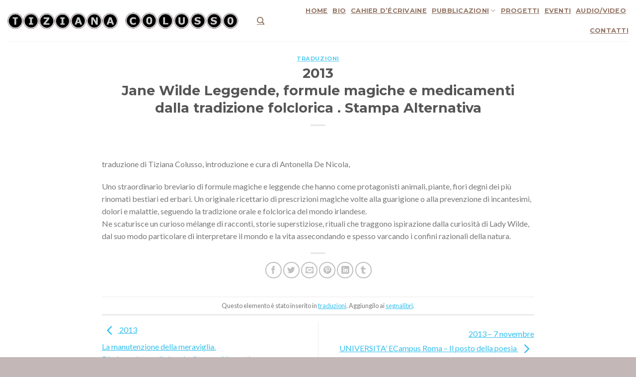

--- FILE ---
content_type: text/html; charset=UTF-8
request_url: https://www.tizianacolusso.it/435-2/
body_size: 60003
content:
<!DOCTYPE html>
<!--[if IE 9 ]> <html lang="it-IT" class="ie9 loading-site no-js"> <![endif]-->
<!--[if IE 8 ]> <html lang="it-IT" class="ie8 loading-site no-js"> <![endif]-->
<!--[if (gte IE 9)|!(IE)]><!--><html lang="it-IT" class="loading-site no-js"> <!--<![endif]-->
<head>
	<meta charset="UTF-8" />
	<link rel="profile" href="http://gmpg.org/xfn/11" />
	<link rel="pingback" href="https://www.tizianacolusso.it/xmlrpc.php" />

	<script>(function(html){html.className = html.className.replace(/\bno-js\b/,'js')})(document.documentElement);</script>
<meta name='robots' content='index, follow, max-image-preview:large, max-snippet:-1, max-video-preview:-1' />
	<style>img:is([sizes="auto" i], [sizes^="auto," i]) { contain-intrinsic-size: 3000px 1500px }</style>
	<meta name="viewport" content="width=device-width, initial-scale=1, maximum-scale=1" />
	<!-- This site is optimized with the Yoast SEO plugin v26.7 - https://yoast.com/wordpress/plugins/seo/ -->
	<title>2013  Jane Wilde Leggende, formule magiche e medicamenti dalla tradizione folclorica . Stampa Alternativa - Tiziana Colusso</title>
	<link rel="canonical" href="https://www.tizianacolusso.it/435-2/" />
	<meta property="og:locale" content="it_IT" />
	<meta property="og:type" content="article" />
	<meta property="og:title" content="2013  Jane Wilde Leggende, formule magiche e medicamenti dalla tradizione folclorica . Stampa Alternativa - Tiziana Colusso" />
	<meta property="og:description" content="traduzione di Tiziana Colusso, introduzione e cura di Antonella De Nicola, Uno straordinario breviario di formule magiche e leggende che hanno come protagonisti animali, piante, fiori degni dei più rinomati bestiari ed erbari. Un originale ricettario di prescrizioni magiche volte alla guarigione o alla prevenzione di incantesimi, dolori e malattie, seguendo la tradizione orale e [...]" />
	<meta property="og:url" content="https://www.tizianacolusso.it/435-2/" />
	<meta property="og:site_name" content="Tiziana Colusso" />
	<meta property="article:published_time" content="2013-10-18T19:34:31+00:00" />
	<meta property="article:modified_time" content="2018-05-18T20:06:04+00:00" />
	<meta property="og:image" content="https://www.tizianacolusso.it/wp-content/uploads/2013/10/2013_copertina-INCANTESIMI-E-MAGIE-IRLANDA-730x1024.jpg" />
	<meta property="og:image:width" content="730" />
	<meta property="og:image:height" content="1024" />
	<meta property="og:image:type" content="image/jpeg" />
	<meta name="author" content="colussotiziana" />
	<meta name="twitter:card" content="summary_large_image" />
	<meta name="twitter:creator" content="@tizianacolusso" />
	<meta name="twitter:site" content="@tizianacolusso" />
	<meta name="twitter:label1" content="Scritto da" />
	<meta name="twitter:data1" content="colussotiziana" />
	<script type="application/ld+json" class="yoast-schema-graph">{"@context":"https://schema.org","@graph":[{"@type":"Article","@id":"https://www.tizianacolusso.it/435-2/#article","isPartOf":{"@id":"https://www.tizianacolusso.it/435-2/"},"author":{"name":"colussotiziana","@id":"https://www.tizianacolusso.it/#/schema/person/1810b59862ae71d4c95525fd2d5fe472"},"headline":"2013 Jane Wilde Leggende, formule magiche e medicamenti dalla tradizione folclorica . Stampa Alternativa","datePublished":"2013-10-18T19:34:31+00:00","dateModified":"2018-05-18T20:06:04+00:00","mainEntityOfPage":{"@id":"https://www.tizianacolusso.it/435-2/"},"wordCount":110,"publisher":{"@id":"https://www.tizianacolusso.it/#/schema/person/b98651985f9afd9d08441956ab746979"},"image":{"@id":"https://www.tizianacolusso.it/435-2/#primaryimage"},"thumbnailUrl":"https://www.tizianacolusso.it/wp-content/uploads/2013/10/2013_copertina-INCANTESIMI-E-MAGIE-IRLANDA.jpg","articleSection":["traduzioni"],"inLanguage":"it-IT"},{"@type":"WebPage","@id":"https://www.tizianacolusso.it/435-2/","url":"https://www.tizianacolusso.it/435-2/","name":"2013 Jane Wilde Leggende, formule magiche e medicamenti dalla tradizione folclorica . Stampa Alternativa - Tiziana Colusso","isPartOf":{"@id":"https://www.tizianacolusso.it/#website"},"primaryImageOfPage":{"@id":"https://www.tizianacolusso.it/435-2/#primaryimage"},"image":{"@id":"https://www.tizianacolusso.it/435-2/#primaryimage"},"thumbnailUrl":"https://www.tizianacolusso.it/wp-content/uploads/2013/10/2013_copertina-INCANTESIMI-E-MAGIE-IRLANDA.jpg","datePublished":"2013-10-18T19:34:31+00:00","dateModified":"2018-05-18T20:06:04+00:00","breadcrumb":{"@id":"https://www.tizianacolusso.it/435-2/#breadcrumb"},"inLanguage":"it-IT","potentialAction":[{"@type":"ReadAction","target":["https://www.tizianacolusso.it/435-2/"]}]},{"@type":"ImageObject","inLanguage":"it-IT","@id":"https://www.tizianacolusso.it/435-2/#primaryimage","url":"https://www.tizianacolusso.it/wp-content/uploads/2013/10/2013_copertina-INCANTESIMI-E-MAGIE-IRLANDA.jpg","contentUrl":"https://www.tizianacolusso.it/wp-content/uploads/2013/10/2013_copertina-INCANTESIMI-E-MAGIE-IRLANDA.jpg","width":3266,"height":4582},{"@type":"BreadcrumbList","@id":"https://www.tizianacolusso.it/435-2/#breadcrumb","itemListElement":[{"@type":"ListItem","position":1,"name":"Home","item":"https://www.tizianacolusso.it/"},{"@type":"ListItem","position":2,"name":"2013 Jane Wilde Leggende, formule magiche e medicamenti dalla tradizione folclorica . Stampa Alternativa"}]},{"@type":"WebSite","@id":"https://www.tizianacolusso.it/#website","url":"https://www.tizianacolusso.it/","name":"Tiziana Colusso","description":"Autrice di narrativa, poesia, testi teatrali, fiabe, saggistica","publisher":{"@id":"https://www.tizianacolusso.it/#/schema/person/b98651985f9afd9d08441956ab746979"},"potentialAction":[{"@type":"SearchAction","target":{"@type":"EntryPoint","urlTemplate":"https://www.tizianacolusso.it/?s={search_term_string}"},"query-input":{"@type":"PropertyValueSpecification","valueRequired":true,"valueName":"search_term_string"}}],"inLanguage":"it-IT"},{"@type":["Person","Organization"],"@id":"https://www.tizianacolusso.it/#/schema/person/b98651985f9afd9d08441956ab746979","name":"amministratore","image":{"@type":"ImageObject","inLanguage":"it-IT","@id":"https://www.tizianacolusso.it/#/schema/person/image/","url":"https://www.tizianacolusso.it/wp-content/uploads/2024/03/foto_nuova4-3.jpg","contentUrl":"https://www.tizianacolusso.it/wp-content/uploads/2024/03/foto_nuova4-3.jpg","width":1012,"height":569,"caption":"amministratore"},"logo":{"@id":"https://www.tizianacolusso.it/#/schema/person/image/"}},{"@type":"Person","@id":"https://www.tizianacolusso.it/#/schema/person/1810b59862ae71d4c95525fd2d5fe472","name":"colussotiziana","image":{"@type":"ImageObject","inLanguage":"it-IT","@id":"https://www.tizianacolusso.it/#/schema/person/image/","url":"https://secure.gravatar.com/avatar/67217bc1046bf9651f48f359338661c650811a30fe97e0b73ed8c1e421b23221?s=96&d=mm&r=g","contentUrl":"https://secure.gravatar.com/avatar/67217bc1046bf9651f48f359338661c650811a30fe97e0b73ed8c1e421b23221?s=96&d=mm&r=g","caption":"colussotiziana"},"url":"https://www.tizianacolusso.it/author/colussotiziana/"}]}</script>
	<!-- / Yoast SEO plugin. -->


<link rel='dns-prefetch' href='//fonts.googleapis.com' />
<link rel="alternate" type="application/rss+xml" title="Tiziana Colusso &raquo; Feed" href="https://www.tizianacolusso.it/feed/" />
<link rel="alternate" type="application/rss+xml" title="Tiziana Colusso &raquo; Feed dei commenti" href="https://www.tizianacolusso.it/comments/feed/" />
<link rel="alternate" type="application/rss+xml" title="Tiziana Colusso &raquo; 2013  Jane Wilde Leggende, formule magiche e medicamenti dalla tradizione folclorica . Stampa Alternativa Feed dei commenti" href="https://www.tizianacolusso.it/435-2/feed/" />
<script type="text/javascript">
/* <![CDATA[ */
window._wpemojiSettings = {"baseUrl":"https:\/\/s.w.org\/images\/core\/emoji\/16.0.1\/72x72\/","ext":".png","svgUrl":"https:\/\/s.w.org\/images\/core\/emoji\/16.0.1\/svg\/","svgExt":".svg","source":{"concatemoji":"https:\/\/www.tizianacolusso.it\/wp-includes\/js\/wp-emoji-release.min.js?ver=6.8.3"}};
/*! This file is auto-generated */
!function(s,n){var o,i,e;function c(e){try{var t={supportTests:e,timestamp:(new Date).valueOf()};sessionStorage.setItem(o,JSON.stringify(t))}catch(e){}}function p(e,t,n){e.clearRect(0,0,e.canvas.width,e.canvas.height),e.fillText(t,0,0);var t=new Uint32Array(e.getImageData(0,0,e.canvas.width,e.canvas.height).data),a=(e.clearRect(0,0,e.canvas.width,e.canvas.height),e.fillText(n,0,0),new Uint32Array(e.getImageData(0,0,e.canvas.width,e.canvas.height).data));return t.every(function(e,t){return e===a[t]})}function u(e,t){e.clearRect(0,0,e.canvas.width,e.canvas.height),e.fillText(t,0,0);for(var n=e.getImageData(16,16,1,1),a=0;a<n.data.length;a++)if(0!==n.data[a])return!1;return!0}function f(e,t,n,a){switch(t){case"flag":return n(e,"\ud83c\udff3\ufe0f\u200d\u26a7\ufe0f","\ud83c\udff3\ufe0f\u200b\u26a7\ufe0f")?!1:!n(e,"\ud83c\udde8\ud83c\uddf6","\ud83c\udde8\u200b\ud83c\uddf6")&&!n(e,"\ud83c\udff4\udb40\udc67\udb40\udc62\udb40\udc65\udb40\udc6e\udb40\udc67\udb40\udc7f","\ud83c\udff4\u200b\udb40\udc67\u200b\udb40\udc62\u200b\udb40\udc65\u200b\udb40\udc6e\u200b\udb40\udc67\u200b\udb40\udc7f");case"emoji":return!a(e,"\ud83e\udedf")}return!1}function g(e,t,n,a){var r="undefined"!=typeof WorkerGlobalScope&&self instanceof WorkerGlobalScope?new OffscreenCanvas(300,150):s.createElement("canvas"),o=r.getContext("2d",{willReadFrequently:!0}),i=(o.textBaseline="top",o.font="600 32px Arial",{});return e.forEach(function(e){i[e]=t(o,e,n,a)}),i}function t(e){var t=s.createElement("script");t.src=e,t.defer=!0,s.head.appendChild(t)}"undefined"!=typeof Promise&&(o="wpEmojiSettingsSupports",i=["flag","emoji"],n.supports={everything:!0,everythingExceptFlag:!0},e=new Promise(function(e){s.addEventListener("DOMContentLoaded",e,{once:!0})}),new Promise(function(t){var n=function(){try{var e=JSON.parse(sessionStorage.getItem(o));if("object"==typeof e&&"number"==typeof e.timestamp&&(new Date).valueOf()<e.timestamp+604800&&"object"==typeof e.supportTests)return e.supportTests}catch(e){}return null}();if(!n){if("undefined"!=typeof Worker&&"undefined"!=typeof OffscreenCanvas&&"undefined"!=typeof URL&&URL.createObjectURL&&"undefined"!=typeof Blob)try{var e="postMessage("+g.toString()+"("+[JSON.stringify(i),f.toString(),p.toString(),u.toString()].join(",")+"));",a=new Blob([e],{type:"text/javascript"}),r=new Worker(URL.createObjectURL(a),{name:"wpTestEmojiSupports"});return void(r.onmessage=function(e){c(n=e.data),r.terminate(),t(n)})}catch(e){}c(n=g(i,f,p,u))}t(n)}).then(function(e){for(var t in e)n.supports[t]=e[t],n.supports.everything=n.supports.everything&&n.supports[t],"flag"!==t&&(n.supports.everythingExceptFlag=n.supports.everythingExceptFlag&&n.supports[t]);n.supports.everythingExceptFlag=n.supports.everythingExceptFlag&&!n.supports.flag,n.DOMReady=!1,n.readyCallback=function(){n.DOMReady=!0}}).then(function(){return e}).then(function(){var e;n.supports.everything||(n.readyCallback(),(e=n.source||{}).concatemoji?t(e.concatemoji):e.wpemoji&&e.twemoji&&(t(e.twemoji),t(e.wpemoji)))}))}((window,document),window._wpemojiSettings);
/* ]]> */
</script>
<link rel='stylesheet' id='pt-cv-public-style-css' href='https://www.tizianacolusso.it/wp-content/plugins/content-views-query-and-display-post-page/public/assets/css/cv.css?ver=4.2.1' type='text/css' media='all' />
<style id='wp-emoji-styles-inline-css' type='text/css'>

	img.wp-smiley, img.emoji {
		display: inline !important;
		border: none !important;
		box-shadow: none !important;
		height: 1em !important;
		width: 1em !important;
		margin: 0 0.07em !important;
		vertical-align: -0.1em !important;
		background: none !important;
		padding: 0 !important;
	}
</style>
<style id='wp-block-library-inline-css' type='text/css'>
:root{--wp-admin-theme-color:#007cba;--wp-admin-theme-color--rgb:0,124,186;--wp-admin-theme-color-darker-10:#006ba1;--wp-admin-theme-color-darker-10--rgb:0,107,161;--wp-admin-theme-color-darker-20:#005a87;--wp-admin-theme-color-darker-20--rgb:0,90,135;--wp-admin-border-width-focus:2px;--wp-block-synced-color:#7a00df;--wp-block-synced-color--rgb:122,0,223;--wp-bound-block-color:var(--wp-block-synced-color)}@media (min-resolution:192dpi){:root{--wp-admin-border-width-focus:1.5px}}.wp-element-button{cursor:pointer}:root{--wp--preset--font-size--normal:16px;--wp--preset--font-size--huge:42px}:root .has-very-light-gray-background-color{background-color:#eee}:root .has-very-dark-gray-background-color{background-color:#313131}:root .has-very-light-gray-color{color:#eee}:root .has-very-dark-gray-color{color:#313131}:root .has-vivid-green-cyan-to-vivid-cyan-blue-gradient-background{background:linear-gradient(135deg,#00d084,#0693e3)}:root .has-purple-crush-gradient-background{background:linear-gradient(135deg,#34e2e4,#4721fb 50%,#ab1dfe)}:root .has-hazy-dawn-gradient-background{background:linear-gradient(135deg,#faaca8,#dad0ec)}:root .has-subdued-olive-gradient-background{background:linear-gradient(135deg,#fafae1,#67a671)}:root .has-atomic-cream-gradient-background{background:linear-gradient(135deg,#fdd79a,#004a59)}:root .has-nightshade-gradient-background{background:linear-gradient(135deg,#330968,#31cdcf)}:root .has-midnight-gradient-background{background:linear-gradient(135deg,#020381,#2874fc)}.has-regular-font-size{font-size:1em}.has-larger-font-size{font-size:2.625em}.has-normal-font-size{font-size:var(--wp--preset--font-size--normal)}.has-huge-font-size{font-size:var(--wp--preset--font-size--huge)}.has-text-align-center{text-align:center}.has-text-align-left{text-align:left}.has-text-align-right{text-align:right}#end-resizable-editor-section{display:none}.aligncenter{clear:both}.items-justified-left{justify-content:flex-start}.items-justified-center{justify-content:center}.items-justified-right{justify-content:flex-end}.items-justified-space-between{justify-content:space-between}.screen-reader-text{border:0;clip-path:inset(50%);height:1px;margin:-1px;overflow:hidden;padding:0;position:absolute;width:1px;word-wrap:normal!important}.screen-reader-text:focus{background-color:#ddd;clip-path:none;color:#444;display:block;font-size:1em;height:auto;left:5px;line-height:normal;padding:15px 23px 14px;text-decoration:none;top:5px;width:auto;z-index:100000}html :where(.has-border-color){border-style:solid}html :where([style*=border-top-color]){border-top-style:solid}html :where([style*=border-right-color]){border-right-style:solid}html :where([style*=border-bottom-color]){border-bottom-style:solid}html :where([style*=border-left-color]){border-left-style:solid}html :where([style*=border-width]){border-style:solid}html :where([style*=border-top-width]){border-top-style:solid}html :where([style*=border-right-width]){border-right-style:solid}html :where([style*=border-bottom-width]){border-bottom-style:solid}html :where([style*=border-left-width]){border-left-style:solid}html :where(img[class*=wp-image-]){height:auto;max-width:100%}:where(figure){margin:0 0 1em}html :where(.is-position-sticky){--wp-admin--admin-bar--position-offset:var(--wp-admin--admin-bar--height,0px)}@media screen and (max-width:600px){html :where(.is-position-sticky){--wp-admin--admin-bar--position-offset:0px}}
</style>
<style id='classic-theme-styles-inline-css' type='text/css'>
/*! This file is auto-generated */
.wp-block-button__link{color:#fff;background-color:#32373c;border-radius:9999px;box-shadow:none;text-decoration:none;padding:calc(.667em + 2px) calc(1.333em + 2px);font-size:1.125em}.wp-block-file__button{background:#32373c;color:#fff;text-decoration:none}
</style>
<link rel='stylesheet' id='contact-form-7-css' href='https://www.tizianacolusso.it/wp-content/plugins/contact-form-7/includes/css/styles.css?ver=6.1.4' type='text/css' media='all' />
<link rel='stylesheet' id='pt-cv-public-pro-style-css' href='https://www.tizianacolusso.it/wp-content/plugins/pt-content-views-pro/public/assets/css/public.css?ver=4.2.1' type='text/css' media='all' />
<link rel='stylesheet' id='pt-cv-colorbox-style-css' href='https://www.tizianacolusso.it/wp-content/plugins/pt-content-views-pro/assets/colorbox/colorbox.min.css?ver=1.5.4' type='text/css' media='all' />
<link rel='stylesheet' id='flatsome-main-css' href='https://www.tizianacolusso.it/wp-content/themes/flatsome/assets/css/flatsome.css?ver=3.14.2' type='text/css' media='all' />
<style id='flatsome-main-inline-css' type='text/css'>
@font-face {
				font-family: "fl-icons";
				font-display: block;
				src: url(https://www.tizianacolusso.it/wp-content/themes/flatsome/assets/css/icons/fl-icons.eot?v=3.14.2);
				src:
					url(https://www.tizianacolusso.it/wp-content/themes/flatsome/assets/css/icons/fl-icons.eot#iefix?v=3.14.2) format("embedded-opentype"),
					url(https://www.tizianacolusso.it/wp-content/themes/flatsome/assets/css/icons/fl-icons.woff2?v=3.14.2) format("woff2"),
					url(https://www.tizianacolusso.it/wp-content/themes/flatsome/assets/css/icons/fl-icons.ttf?v=3.14.2) format("truetype"),
					url(https://www.tizianacolusso.it/wp-content/themes/flatsome/assets/css/icons/fl-icons.woff?v=3.14.2) format("woff"),
					url(https://www.tizianacolusso.it/wp-content/themes/flatsome/assets/css/icons/fl-icons.svg?v=3.14.2#fl-icons) format("svg");
			}
</style>
<link rel='stylesheet' id='flatsome-style-css' href='https://www.tizianacolusso.it/wp-content/themes/flatsome-child/style.css?ver=3.0' type='text/css' media='all' />
<link rel='stylesheet' id='flatsome-googlefonts-css' href='//fonts.googleapis.com/css?family=Montserrat%3Aregular%2Cdefault%2C700%7CLato%3Aregular%2Cdefault%7CDancing+Script%3Aregular%2C400&#038;display=swap&#038;ver=3.9' type='text/css' media='all' />
<script type="text/javascript" src="https://www.tizianacolusso.it/wp-includes/js/jquery/jquery.min.js?ver=3.7.1" id="jquery-core-js"></script>
<script type="text/javascript" src="https://www.tizianacolusso.it/wp-includes/js/jquery/jquery-migrate.min.js?ver=3.4.1" id="jquery-migrate-js"></script>
<link rel="https://api.w.org/" href="https://www.tizianacolusso.it/wp-json/" /><link rel="alternate" title="JSON" type="application/json" href="https://www.tizianacolusso.it/wp-json/wp/v2/posts/435" /><link rel="EditURI" type="application/rsd+xml" title="RSD" href="https://www.tizianacolusso.it/xmlrpc.php?rsd" />
<meta name="generator" content="WordPress 6.8.3" />
<link rel='shortlink' href='https://www.tizianacolusso.it/?p=435' />
<link rel="alternate" title="oEmbed (JSON)" type="application/json+oembed" href="https://www.tizianacolusso.it/wp-json/oembed/1.0/embed?url=https%3A%2F%2Fwww.tizianacolusso.it%2F435-2%2F" />
<link rel="alternate" title="oEmbed (XML)" type="text/xml+oembed" href="https://www.tizianacolusso.it/wp-json/oembed/1.0/embed?url=https%3A%2F%2Fwww.tizianacolusso.it%2F435-2%2F&#038;format=xml" />
<!-- Analytics by WP Statistics - https://wp-statistics.com -->
<style>.bg{opacity: 0; transition: opacity 1s; -webkit-transition: opacity 1s;} .bg-loaded{opacity: 1;}</style><!--[if IE]><link rel="stylesheet" type="text/css" href="https://www.tizianacolusso.it/wp-content/themes/flatsome/assets/css/ie-fallback.css"><script src="//cdnjs.cloudflare.com/ajax/libs/html5shiv/3.6.1/html5shiv.js"></script><script>var head = document.getElementsByTagName('head')[0],style = document.createElement('style');style.type = 'text/css';style.styleSheet.cssText = ':before,:after{content:none !important';head.appendChild(style);setTimeout(function(){head.removeChild(style);}, 0);</script><script src="https://www.tizianacolusso.it/wp-content/themes/flatsome/assets/libs/ie-flexibility.js"></script><![endif]--><style id="custom-css" type="text/css">:root {--primary-color: #008cb2;}.header-main{height: 83px}#logo img{max-height: 83px}#logo{width:472px;}.header-bottom{min-height: 10px}.header-top{min-height: 20px}.transparent .header-main{height: 30px}.transparent #logo img{max-height: 30px}.has-transparent + .page-title:first-of-type,.has-transparent + #main > .page-title,.has-transparent + #main > div > .page-title,.has-transparent + #main .page-header-wrapper:first-of-type .page-title{padding-top: 30px;}.transparent .header-wrapper{background-color: #927565!important;}.transparent .top-divider{display: none;}.header.show-on-scroll,.stuck .header-main{height:46px!important}.stuck #logo img{max-height: 46px!important}.search-form{ width: 100%;}.header-bg-color, .header-wrapper {background-color: rgba(255,255,255,0.9)}.header-bottom {background-color: #f1f1f1}.top-bar-nav > li > a{line-height: 16px }.stuck .header-main .nav > li > a{line-height: 46px }.header-bottom-nav > li > a{line-height: 14px }@media (max-width: 549px) {.header-main{height: 70px}#logo img{max-height: 70px}}/* Color */.accordion-title.active, .has-icon-bg .icon .icon-inner,.logo a, .primary.is-underline, .primary.is-link, .badge-outline .badge-inner, .nav-outline > li.active> a,.nav-outline >li.active > a, .cart-icon strong,[data-color='primary'], .is-outline.primary{color: #008cb2;}/* Color !important */[data-text-color="primary"]{color: #008cb2!important;}/* Background Color */[data-text-bg="primary"]{background-color: #008cb2;}/* Background */.scroll-to-bullets a,.featured-title, .label-new.menu-item > a:after, .nav-pagination > li > .current,.nav-pagination > li > span:hover,.nav-pagination > li > a:hover,.has-hover:hover .badge-outline .badge-inner,button[type="submit"], .button.wc-forward:not(.checkout):not(.checkout-button), .button.submit-button, .button.primary:not(.is-outline),.featured-table .title,.is-outline:hover, .has-icon:hover .icon-label,.nav-dropdown-bold .nav-column li > a:hover, .nav-dropdown.nav-dropdown-bold > li > a:hover, .nav-dropdown-bold.dark .nav-column li > a:hover, .nav-dropdown.nav-dropdown-bold.dark > li > a:hover, .is-outline:hover, .tagcloud a:hover,.grid-tools a, input[type='submit']:not(.is-form), .box-badge:hover .box-text, input.button.alt,.nav-box > li > a:hover,.nav-box > li.active > a,.nav-pills > li.active > a ,.current-dropdown .cart-icon strong, .cart-icon:hover strong, .nav-line-bottom > li > a:before, .nav-line-grow > li > a:before, .nav-line > li > a:before,.banner, .header-top, .slider-nav-circle .flickity-prev-next-button:hover svg, .slider-nav-circle .flickity-prev-next-button:hover .arrow, .primary.is-outline:hover, .button.primary:not(.is-outline), input[type='submit'].primary, input[type='submit'].primary, input[type='reset'].button, input[type='button'].primary, .badge-inner{background-color: #008cb2;}/* Border */.nav-vertical.nav-tabs > li.active > a,.scroll-to-bullets a.active,.nav-pagination > li > .current,.nav-pagination > li > span:hover,.nav-pagination > li > a:hover,.has-hover:hover .badge-outline .badge-inner,.accordion-title.active,.featured-table,.is-outline:hover, .tagcloud a:hover,blockquote, .has-border, .cart-icon strong:after,.cart-icon strong,.blockUI:before, .processing:before,.loading-spin, .slider-nav-circle .flickity-prev-next-button:hover svg, .slider-nav-circle .flickity-prev-next-button:hover .arrow, .primary.is-outline:hover{border-color: #008cb2}.nav-tabs > li.active > a{border-top-color: #008cb2}.widget_shopping_cart_content .blockUI.blockOverlay:before { border-left-color: #008cb2 }.woocommerce-checkout-review-order .blockUI.blockOverlay:before { border-left-color: #008cb2 }/* Fill */.slider .flickity-prev-next-button:hover svg,.slider .flickity-prev-next-button:hover .arrow{fill: #008cb2;}/* Background Color */[data-icon-label]:after, .secondary.is-underline:hover,.secondary.is-outline:hover,.icon-label,.button.secondary:not(.is-outline),.button.alt:not(.is-outline), .badge-inner.on-sale, .button.checkout, .single_add_to_cart_button, .current .breadcrumb-step{ background-color:#4ad8ff; }[data-text-bg="secondary"]{background-color: #4ad8ff;}/* Color */.secondary.is-underline,.secondary.is-link, .secondary.is-outline,.stars a.active, .star-rating:before, .woocommerce-page .star-rating:before,.star-rating span:before, .color-secondary{color: #4ad8ff}/* Color !important */[data-text-color="secondary"]{color: #4ad8ff!important;}/* Border */.secondary.is-outline:hover{border-color:#4ad8ff}.success.is-underline:hover,.success.is-outline:hover,.success{background-color: #008cb2}.success-color, .success.is-link, .success.is-outline{color: #008cb2;}.success-border{border-color: #008cb2!important;}/* Color !important */[data-text-color="success"]{color: #008cb2!important;}/* Background Color */[data-text-bg="success"]{background-color: #008cb2;}body{font-family:"Lato", sans-serif}.nav > li > a {font-family:"Montserrat", sans-serif;}.mobile-sidebar-levels-2 .nav > li > ul > li > a {font-family:"Montserrat", sans-serif;}.nav > li > a {font-weight: 700;}.mobile-sidebar-levels-2 .nav > li > ul > li > a {font-weight: 700;}h1,h2,h3,h4,h5,h6,.heading-font, .off-canvas-center .nav-sidebar.nav-vertical > li > a{font-family: "Montserrat", sans-serif;}.alt-font{font-family: "Dancing Script", sans-serif;}.alt-font{font-weight: 400!important;}.header:not(.transparent) .header-nav-main.nav > li > a {color: #927565;}.header:not(.transparent) .header-nav-main.nav > li > a:hover,.header:not(.transparent) .header-nav-main.nav > li.active > a,.header:not(.transparent) .header-nav-main.nav > li.current > a,.header:not(.transparent) .header-nav-main.nav > li > a.active,.header:not(.transparent) .header-nav-main.nav > li > a.current{color: #97ccfb;}.header-nav-main.nav-line-bottom > li > a:before,.header-nav-main.nav-line-grow > li > a:before,.header-nav-main.nav-line > li > a:before,.header-nav-main.nav-box > li > a:hover,.header-nav-main.nav-box > li.active > a,.header-nav-main.nav-pills > li > a:hover,.header-nav-main.nav-pills > li.active > a{color:#FFF!important;background-color: #97ccfb;}a{color: #33c0ef;}a:hover{color: #1e73be;}.tagcloud a:hover{border-color: #1e73be;background-color: #1e73be;}.footer-1{background-color: #222}.footer-2{background-color: #000000}.absolute-footer, html{background-color: rgba(192,178,179,0.93)}/* Custom CSS */.entry-meta .byline, .entry-meta .cat-links { display: none; }.entry-meta .posted-on { display: none; }.nav>li>a, .nav-dropdown>li>a, .nav-column>li>a {color: rgb(10 189 243 / 85%); }.pt-cv-wrapper .btn-success {color: #fff;background-color: #008cb2;border-color: #008cb2;}.label-new.menu-item > a:after{content:"Nuovo";}.label-hot.menu-item > a:after{content:"Hot";}.label-sale.menu-item > a:after{content:"Offerta";}.label-popular.menu-item > a:after{content:"Popolare";}</style>		<style type="text/css" id="wp-custom-css">
			.header img {
    border-style: none;
}

.pt-cv-wrapper img {
    border: solid #DDDDDD;
}

.absolute-footer.dark {
    color: #000000;
}
.nav > li > a {
        font-size: 13 px;
	     	     
}

a {
    
    text-decoration: underline;
}



		</style>
		</head>

<body class="wp-singular post-template-default single single-post postid-435 single-format-standard wp-theme-flatsome wp-child-theme-flatsome-child full-width lightbox nav-dropdown-has-arrow nav-dropdown-has-shadow nav-dropdown-has-border">


<a class="skip-link screen-reader-text" href="#main">Skip to content</a>

<div id="wrapper">

	
	<header id="header" class="header header-full-width has-sticky sticky-jump">
		<div class="header-wrapper">
			<div id="masthead" class="header-main ">
      <div class="header-inner flex-row container logo-left" role="navigation">

          <!-- Logo -->
          <div id="logo" class="flex-col logo">
            <!-- Header logo -->
<a href="https://www.tizianacolusso.it/" title="Tiziana Colusso - Autrice di narrativa, poesia, testi teatrali, fiabe, saggistica" rel="home">
    <img width="472" height="83" src="http://www.tizianacolusso.it/wp-content/uploads/2017/10/tiziana-colusso.png" class="header_logo header-logo" alt="Tiziana Colusso"/><img  width="472" height="83" src="http://www.tizianacolusso.it/wp-content/uploads/2017/10/tiziana-colusso.png" class="header-logo-dark" alt="Tiziana Colusso"/></a>
          </div>

          <!-- Mobile Left Elements -->
          <div class="flex-col show-for-medium flex-left">
            <ul class="mobile-nav nav nav-left ">
                          </ul>
          </div>

          <!-- Left Elements -->
          <div class="flex-col hide-for-medium flex-left
            flex-grow">
            <ul class="header-nav header-nav-main nav nav-left  nav-spacing-small nav-uppercase" >
              <li class="header-search header-search-dropdown has-icon has-dropdown menu-item-has-children">
		<a href="#" aria-label="Search" class="is-small"><i class="icon-search" ></i></a>
		<ul class="nav-dropdown nav-dropdown-default">
	 	<li class="header-search-form search-form html relative has-icon">
	<div class="header-search-form-wrapper">
		<div class="searchform-wrapper ux-search-box relative is-normal"><form method="get" class="searchform" action="https://www.tizianacolusso.it/" role="search">
		<div class="flex-row relative">
			<div class="flex-col flex-grow">
	   	   <input type="search" class="search-field mb-0" name="s" value="" id="s" placeholder="Search&hellip;" />
			</div>
			<div class="flex-col">
				<button type="submit" class="ux-search-submit submit-button secondary button icon mb-0" aria-label="Submit">
					<i class="icon-search" ></i>				</button>
			</div>
		</div>
    <div class="live-search-results text-left z-top"></div>
</form>
</div>	</div>
</li>	</ul>
</li>
            </ul>
          </div>

          <!-- Right Elements -->
          <div class="flex-col hide-for-medium flex-right">
            <ul class="header-nav header-nav-main nav nav-right  nav-spacing-small nav-uppercase">
              <li id="menu-item-534" class="menu-item menu-item-type-post_type menu-item-object-page menu-item-home menu-item-534 menu-item-design-default"><a href="https://www.tizianacolusso.it/" class="nav-top-link">Home</a></li>
<li id="menu-item-535" class="menu-item menu-item-type-post_type menu-item-object-page menu-item-535 menu-item-design-default"><a href="https://www.tizianacolusso.it/biografia_biography/" class="nav-top-link">BIO</a></li>
<li id="menu-item-2231" class="menu-item menu-item-type-post_type menu-item-object-page menu-item-2231 menu-item-design-default"><a href="https://www.tizianacolusso.it/cahier-decrivaine-blog/" class="nav-top-link">CAHIER D’ÉCRIVAINE</a></li>
<li id="menu-item-536" class="menu-item menu-item-type-post_type menu-item-object-page menu-item-has-children menu-item-536 menu-item-design-default has-dropdown"><a href="https://www.tizianacolusso.it/pubblicazioni/" class="nav-top-link">Pubblicazioni<i class="icon-angle-down" ></i></a>
<ul class="sub-menu nav-dropdown nav-dropdown-default">
	<li id="menu-item-318" class="menu-item menu-item-type-post_type menu-item-object-page menu-item-318"><a href="https://www.tizianacolusso.it/monografie/">Monografie</a></li>
	<li id="menu-item-283" class="menu-item menu-item-type-post_type menu-item-object-page menu-item-283"><a href="https://www.tizianacolusso.it/pubblicazioni-collettive/">Pubblicazioni collettive</a></li>
	<li id="menu-item-309" class="menu-item menu-item-type-post_type menu-item-object-page menu-item-309"><a href="https://www.tizianacolusso.it/pubblicazioni-in-lingua/">Pubblicazioni all&#8217;estero</a></li>
	<li id="menu-item-434" class="menu-item menu-item-type-post_type menu-item-object-page menu-item-434"><a href="https://www.tizianacolusso.it/traduzioni/">Traduzioni</a></li>
</ul>
</li>
<li id="menu-item-538" class="menu-item menu-item-type-post_type menu-item-object-page menu-item-538 menu-item-design-default"><a href="https://www.tizianacolusso.it/progetti/" class="nav-top-link">Progetti</a></li>
<li id="menu-item-537" class="menu-item menu-item-type-post_type menu-item-object-page menu-item-537 menu-item-design-default"><a href="https://www.tizianacolusso.it/eventi/" class="nav-top-link">Eventi</a></li>
<li id="menu-item-708" class="menu-item menu-item-type-post_type menu-item-object-page menu-item-708 menu-item-design-default"><a href="https://www.tizianacolusso.it/audio-video/" class="nav-top-link">Audio/Video</a></li>
<li id="menu-item-539" class="menu-item menu-item-type-post_type menu-item-object-page menu-item-539 menu-item-design-default"><a href="https://www.tizianacolusso.it/contatti/" class="nav-top-link">Contatti</a></li>
            </ul>
          </div>

          <!-- Mobile Right Elements -->
          <div class="flex-col show-for-medium flex-right">
            <ul class="mobile-nav nav nav-right ">
              <li class="nav-icon has-icon">
  <div class="header-button">		<a href="#" data-open="#main-menu" data-pos="left" data-bg="main-menu-overlay" data-color="" class="icon button circle is-outline is-small" aria-label="Menu" aria-controls="main-menu" aria-expanded="false">
		
		  <i class="icon-menu" ></i>
		  		</a>
	 </div> </li>            </ul>
          </div>

      </div>
     
            <div class="container"><div class="top-divider full-width"></div></div>
      </div>
<div class="header-bg-container fill"><div class="header-bg-image fill"></div><div class="header-bg-color fill"></div></div>		</div>
	</header>

	
	<main id="main" class="">

<div id="content" class="blog-wrapper blog-single page-wrapper">
	
<div class="row align-center">
	<div class="large-10 col">
	
	


<article id="post-435" class="post-435 post type-post status-publish format-standard has-post-thumbnail hentry category-traduzioni">
	<div class="article-inner ">
		<header class="entry-header">
	<div class="entry-header-text entry-header-text-top text-center">
		<h6 class="entry-category is-xsmall">
	<a href="https://www.tizianacolusso.it/category/traduzioni/" rel="category tag">traduzioni</a></h6>

<h1 class="entry-title">2013 <br> Jane Wilde Leggende, formule magiche e medicamenti dalla tradizione folclorica . Stampa Alternativa</h1>
<div class="entry-divider is-divider small"></div>

	<div class="entry-meta uppercase is-xsmall">
		<span class="posted-on">Pubblicato il <a href="https://www.tizianacolusso.it/435-2/" rel="bookmark"><time class="entry-date published" datetime="2013-10-18T21:34:31+02:00">18 Ottobre 2013</time><time class="updated" datetime="2018-05-18T22:06:04+02:00">18 Maggio 2018</time></a></span><span class="byline"> da <span class="meta-author vcard"><a class="url fn n" href="https://www.tizianacolusso.it/author/colussotiziana/">colussotiziana</a></span></span>	</div>
	</div>
				</header>
		<div class="entry-content single-page">

	<p>traduzione di Tiziana Colusso, introduzione e cura di Antonella De Nicola,</p>
<p>Uno straordinario breviario di formule magiche e leggende che hanno come protagonisti animali, piante, fiori degni dei più rinomati bestiari ed erbari. Un originale ricettario di prescrizioni magiche volte alla guarigione o alla prevenzione di incantesimi, dolori e malattie, seguendo la tradizione orale e folclorica del mondo irlandese.<br />
Ne scaturisce un curioso mélange di racconti, storie superstiziose, rituali che traggono ispirazione dalla curiosità di Lady Wilde, dal suo modo particolare di interpretare il mondo e la vita assecondando e spesso varcando i confini razionali della natura.</p>

	
	<div class="blog-share text-center"><div class="is-divider medium"></div><div class="social-icons share-icons share-row relative" ><a href="whatsapp://send?text=2013%20%3Cbr%3E%20Jane%20Wilde%20Leggende%2C%20formule%20magiche%20e%20medicamenti%20dalla%20tradizione%20folclorica%C2%A0.%20Stampa%20Alternativa - https://www.tizianacolusso.it/435-2/" data-action="share/whatsapp/share" class="icon button circle is-outline tooltip whatsapp show-for-medium" title="Share on WhatsApp" aria-label="Share on WhatsApp"><i class="icon-whatsapp"></i></a><a href="https://www.facebook.com/sharer.php?u=https://www.tizianacolusso.it/435-2/" data-label="Facebook" onclick="window.open(this.href,this.title,'width=500,height=500,top=300px,left=300px');  return false;" rel="noopener noreferrer nofollow" target="_blank" class="icon button circle is-outline tooltip facebook" title="Condividi su Facebook" aria-label="Condividi su Facebook"><i class="icon-facebook" ></i></a><a href="https://twitter.com/share?url=https://www.tizianacolusso.it/435-2/" onclick="window.open(this.href,this.title,'width=500,height=500,top=300px,left=300px');  return false;" rel="noopener noreferrer nofollow" target="_blank" class="icon button circle is-outline tooltip twitter" title="Condividi su Twitter" aria-label="Condividi su Twitter"><i class="icon-twitter" ></i></a><a href="mailto:enteryour@addresshere.com?subject=2013%20%3Cbr%3E%20Jane%20Wilde%20Leggende%2C%20formule%20magiche%20e%20medicamenti%20dalla%20tradizione%20folclorica%C2%A0.%20Stampa%20Alternativa&amp;body=Check%20this%20out:%20https://www.tizianacolusso.it/435-2/" rel="nofollow" class="icon button circle is-outline tooltip email" title="Invia per email ad un Amico" aria-label="Invia per email ad un Amico"><i class="icon-envelop" ></i></a><a href="https://pinterest.com/pin/create/button/?url=https://www.tizianacolusso.it/435-2/&amp;media=https://www.tizianacolusso.it/wp-content/uploads/2013/10/2013_copertina-INCANTESIMI-E-MAGIE-IRLANDA-730x1024.jpg&amp;description=2013%20%3Cbr%3E%20Jane%20Wilde%20Leggende%2C%20formule%20magiche%20e%20medicamenti%20dalla%20tradizione%20folclorica%C2%A0.%20Stampa%20Alternativa" onclick="window.open(this.href,this.title,'width=500,height=500,top=300px,left=300px');  return false;" rel="noopener noreferrer nofollow" target="_blank" class="icon button circle is-outline tooltip pinterest" title="Pin su Pinterest" aria-label="Pin su Pinterest"><i class="icon-pinterest" ></i></a><a href="https://www.linkedin.com/shareArticle?mini=true&url=https://www.tizianacolusso.it/435-2/&title=2013%20%3Cbr%3E%20Jane%20Wilde%20Leggende%2C%20formule%20magiche%20e%20medicamenti%20dalla%20tradizione%20folclorica%C2%A0.%20Stampa%20Alternativa" onclick="window.open(this.href,this.title,'width=500,height=500,top=300px,left=300px');  return false;"  rel="noopener noreferrer nofollow" target="_blank" class="icon button circle is-outline tooltip linkedin" title="Share on LinkedIn" aria-label="Share on LinkedIn"><i class="icon-linkedin" ></i></a><a href="https://tumblr.com/widgets/share/tool?canonicalUrl=https://www.tizianacolusso.it/435-2/" target="_blank" class="icon button circle is-outline tooltip tumblr" onclick="window.open(this.href,this.title,'width=500,height=500,top=300px,left=300px');  return false;"  rel="noopener noreferrer nofollow" title="Condividi su Tumblr" aria-label="Condividi su Tumblr"><i class="icon-tumblr" ></i></a></div></div></div>

	<footer class="entry-meta text-center">
		Questo elemento &egrave; stato inserito in <a href="https://www.tizianacolusso.it/category/traduzioni/" rel="category tag">traduzioni</a>. Aggiungilo ai <a href="https://www.tizianacolusso.it/435-2/" title="Collegamento a 2013  Jane Wilde Leggende, formule magiche e medicamenti dalla tradizione folclorica . Stampa Alternativa" rel="bookmark">segnalibri</a>.	</footer>


        <nav role="navigation" id="nav-below" class="navigation-post">
	<div class="flex-row next-prev-nav bt bb">
		<div class="flex-col flex-grow nav-prev text-left">
			    <div class="nav-previous"><a href="https://www.tizianacolusso.it/2013-la-manutenzione-della-meraviglia-diari-scritture-viaggio-stampa-alternativanuovi-equilibri/" rel="prev"><span class="hide-for-small"><i class="icon-angle-left" ></i></span> 2013 <br>La manutenzione della meraviglia. <br> Diari e scritture di viaggio. Stampa Alternativa</a></div>
		</div>
		<div class="flex-col flex-grow nav-next text-right">
			    <div class="nav-next"><a href="https://www.tizianacolusso.it/ecampus_il-posto-della-poesia/" rel="next">2013 &#8211; 7 novembre <br> UNIVERSITA&#8217; ECampus Roma &#8211; Il posto della poesia <span class="hide-for-small"><i class="icon-angle-right" ></i></span></a></div>		</div>
	</div>

	    </nav>

    	</div>
</article>




<div id="comments" class="comments-area">

	
	
	
	
</div>
	</div>

</div>

</div>


</main>

<footer id="footer" class="footer-wrapper">

	
<!-- FOOTER 1 -->

<!-- FOOTER 2 -->



<div class="absolute-footer dark medium-text-center text-center">
  <div class="container clearfix">

    
    <div class="footer-primary pull-left">
            <div class="copyright-footer">
        <strong>Tiziana Colusso</strong>  <br> Autrice di narrativa, poesia, drammaturgie, fiabe, saggistica<br>
Direttrice responsabile di <a href="https://www.formafluens.net">Formafluens-International Literary Magazine</a> <br>
Photo courtesy: Dino Ignani 2023      </div>
          </div>
  </div>
</div>

<a href="#top" class="back-to-top button icon invert plain fixed bottom z-1 is-outline hide-for-medium circle" id="top-link" aria-label="Go to top"><i class="icon-angle-up" ></i></a>

</footer>

</div>

<div id="main-menu" class="mobile-sidebar no-scrollbar mfp-hide">
	<div class="sidebar-menu no-scrollbar ">
		<ul class="nav nav-sidebar nav-vertical nav-uppercase">
			<li id="menu-item-6" class="menu-item menu-item-type-post_type menu-item-object-page menu-item-6"><a href="https://www.tizianacolusso.it/biografia_biography/">BIO</a></li>
<li id="menu-item-2230" class="menu-item menu-item-type-post_type menu-item-object-page menu-item-2230"><a href="https://www.tizianacolusso.it/cahier-decrivaine-blog/">CAHIER D’ÉCRIVAINE</a></li>
<li id="menu-item-47" class="menu-item menu-item-type-post_type menu-item-object-page menu-item-has-children menu-item-47"><a href="https://www.tizianacolusso.it/pubblicazioni/">Pubblicazioni</a>
<ul class="sub-menu nav-sidebar-ul children">
	<li id="menu-item-604" class="menu-item menu-item-type-post_type menu-item-object-page menu-item-604"><a href="https://www.tizianacolusso.it/monografie/">Monografie</a></li>
	<li id="menu-item-606" class="menu-item menu-item-type-post_type menu-item-object-page menu-item-606"><a href="https://www.tizianacolusso.it/pubblicazioni-collettive/">Pubblicazioni collettive</a></li>
	<li id="menu-item-605" class="menu-item menu-item-type-post_type menu-item-object-page menu-item-605"><a href="https://www.tizianacolusso.it/pubblicazioni-in-lingua/">Pubblicazioni all&#8217;estero</a></li>
	<li id="menu-item-603" class="menu-item menu-item-type-post_type menu-item-object-page menu-item-603"><a href="https://www.tizianacolusso.it/traduzioni/">Traduzioni</a></li>
</ul>
</li>
<li id="menu-item-14" class="menu-item menu-item-type-post_type menu-item-object-page menu-item-14"><a href="https://www.tizianacolusso.it/progetti/">Progetti</a></li>
<li id="menu-item-65" class="menu-item menu-item-type-post_type menu-item-object-page menu-item-65"><a href="https://www.tizianacolusso.it/eventi/">Eventi</a></li>
<li id="menu-item-707" class="menu-item menu-item-type-post_type menu-item-object-page menu-item-707"><a href="https://www.tizianacolusso.it/audio-video/">Audio/Video</a></li>
<li id="menu-item-22" class="menu-item menu-item-type-post_type menu-item-object-page menu-item-22"><a href="https://www.tizianacolusso.it/contatti/">Contatti</a></li>
		</ul>
	</div>
</div>
<script type="speculationrules">
{"prefetch":[{"source":"document","where":{"and":[{"href_matches":"\/*"},{"not":{"href_matches":["\/wp-*.php","\/wp-admin\/*","\/wp-content\/uploads\/*","\/wp-content\/*","\/wp-content\/plugins\/*","\/wp-content\/themes\/flatsome-child\/*","\/wp-content\/themes\/flatsome\/*","\/*\\?(.+)"]}},{"not":{"selector_matches":"a[rel~=\"nofollow\"]"}},{"not":{"selector_matches":".no-prefetch, .no-prefetch a"}}]},"eagerness":"conservative"}]}
</script>
<div class="ux-body-overlay"></div><style id='global-styles-inline-css' type='text/css'>
:root{--wp--preset--aspect-ratio--square: 1;--wp--preset--aspect-ratio--4-3: 4/3;--wp--preset--aspect-ratio--3-4: 3/4;--wp--preset--aspect-ratio--3-2: 3/2;--wp--preset--aspect-ratio--2-3: 2/3;--wp--preset--aspect-ratio--16-9: 16/9;--wp--preset--aspect-ratio--9-16: 9/16;--wp--preset--color--black: #000000;--wp--preset--color--cyan-bluish-gray: #abb8c3;--wp--preset--color--white: #ffffff;--wp--preset--color--pale-pink: #f78da7;--wp--preset--color--vivid-red: #cf2e2e;--wp--preset--color--luminous-vivid-orange: #ff6900;--wp--preset--color--luminous-vivid-amber: #fcb900;--wp--preset--color--light-green-cyan: #7bdcb5;--wp--preset--color--vivid-green-cyan: #00d084;--wp--preset--color--pale-cyan-blue: #8ed1fc;--wp--preset--color--vivid-cyan-blue: #0693e3;--wp--preset--color--vivid-purple: #9b51e0;--wp--preset--gradient--vivid-cyan-blue-to-vivid-purple: linear-gradient(135deg,rgba(6,147,227,1) 0%,rgb(155,81,224) 100%);--wp--preset--gradient--light-green-cyan-to-vivid-green-cyan: linear-gradient(135deg,rgb(122,220,180) 0%,rgb(0,208,130) 100%);--wp--preset--gradient--luminous-vivid-amber-to-luminous-vivid-orange: linear-gradient(135deg,rgba(252,185,0,1) 0%,rgba(255,105,0,1) 100%);--wp--preset--gradient--luminous-vivid-orange-to-vivid-red: linear-gradient(135deg,rgba(255,105,0,1) 0%,rgb(207,46,46) 100%);--wp--preset--gradient--very-light-gray-to-cyan-bluish-gray: linear-gradient(135deg,rgb(238,238,238) 0%,rgb(169,184,195) 100%);--wp--preset--gradient--cool-to-warm-spectrum: linear-gradient(135deg,rgb(74,234,220) 0%,rgb(151,120,209) 20%,rgb(207,42,186) 40%,rgb(238,44,130) 60%,rgb(251,105,98) 80%,rgb(254,248,76) 100%);--wp--preset--gradient--blush-light-purple: linear-gradient(135deg,rgb(255,206,236) 0%,rgb(152,150,240) 100%);--wp--preset--gradient--blush-bordeaux: linear-gradient(135deg,rgb(254,205,165) 0%,rgb(254,45,45) 50%,rgb(107,0,62) 100%);--wp--preset--gradient--luminous-dusk: linear-gradient(135deg,rgb(255,203,112) 0%,rgb(199,81,192) 50%,rgb(65,88,208) 100%);--wp--preset--gradient--pale-ocean: linear-gradient(135deg,rgb(255,245,203) 0%,rgb(182,227,212) 50%,rgb(51,167,181) 100%);--wp--preset--gradient--electric-grass: linear-gradient(135deg,rgb(202,248,128) 0%,rgb(113,206,126) 100%);--wp--preset--gradient--midnight: linear-gradient(135deg,rgb(2,3,129) 0%,rgb(40,116,252) 100%);--wp--preset--font-size--small: 13px;--wp--preset--font-size--medium: 20px;--wp--preset--font-size--large: 36px;--wp--preset--font-size--x-large: 42px;--wp--preset--spacing--20: 0.44rem;--wp--preset--spacing--30: 0.67rem;--wp--preset--spacing--40: 1rem;--wp--preset--spacing--50: 1.5rem;--wp--preset--spacing--60: 2.25rem;--wp--preset--spacing--70: 3.38rem;--wp--preset--spacing--80: 5.06rem;--wp--preset--shadow--natural: 6px 6px 9px rgba(0, 0, 0, 0.2);--wp--preset--shadow--deep: 12px 12px 50px rgba(0, 0, 0, 0.4);--wp--preset--shadow--sharp: 6px 6px 0px rgba(0, 0, 0, 0.2);--wp--preset--shadow--outlined: 6px 6px 0px -3px rgba(255, 255, 255, 1), 6px 6px rgba(0, 0, 0, 1);--wp--preset--shadow--crisp: 6px 6px 0px rgba(0, 0, 0, 1);}:where(.is-layout-flex){gap: 0.5em;}:where(.is-layout-grid){gap: 0.5em;}body .is-layout-flex{display: flex;}.is-layout-flex{flex-wrap: wrap;align-items: center;}.is-layout-flex > :is(*, div){margin: 0;}body .is-layout-grid{display: grid;}.is-layout-grid > :is(*, div){margin: 0;}:where(.wp-block-columns.is-layout-flex){gap: 2em;}:where(.wp-block-columns.is-layout-grid){gap: 2em;}:where(.wp-block-post-template.is-layout-flex){gap: 1.25em;}:where(.wp-block-post-template.is-layout-grid){gap: 1.25em;}.has-black-color{color: var(--wp--preset--color--black) !important;}.has-cyan-bluish-gray-color{color: var(--wp--preset--color--cyan-bluish-gray) !important;}.has-white-color{color: var(--wp--preset--color--white) !important;}.has-pale-pink-color{color: var(--wp--preset--color--pale-pink) !important;}.has-vivid-red-color{color: var(--wp--preset--color--vivid-red) !important;}.has-luminous-vivid-orange-color{color: var(--wp--preset--color--luminous-vivid-orange) !important;}.has-luminous-vivid-amber-color{color: var(--wp--preset--color--luminous-vivid-amber) !important;}.has-light-green-cyan-color{color: var(--wp--preset--color--light-green-cyan) !important;}.has-vivid-green-cyan-color{color: var(--wp--preset--color--vivid-green-cyan) !important;}.has-pale-cyan-blue-color{color: var(--wp--preset--color--pale-cyan-blue) !important;}.has-vivid-cyan-blue-color{color: var(--wp--preset--color--vivid-cyan-blue) !important;}.has-vivid-purple-color{color: var(--wp--preset--color--vivid-purple) !important;}.has-black-background-color{background-color: var(--wp--preset--color--black) !important;}.has-cyan-bluish-gray-background-color{background-color: var(--wp--preset--color--cyan-bluish-gray) !important;}.has-white-background-color{background-color: var(--wp--preset--color--white) !important;}.has-pale-pink-background-color{background-color: var(--wp--preset--color--pale-pink) !important;}.has-vivid-red-background-color{background-color: var(--wp--preset--color--vivid-red) !important;}.has-luminous-vivid-orange-background-color{background-color: var(--wp--preset--color--luminous-vivid-orange) !important;}.has-luminous-vivid-amber-background-color{background-color: var(--wp--preset--color--luminous-vivid-amber) !important;}.has-light-green-cyan-background-color{background-color: var(--wp--preset--color--light-green-cyan) !important;}.has-vivid-green-cyan-background-color{background-color: var(--wp--preset--color--vivid-green-cyan) !important;}.has-pale-cyan-blue-background-color{background-color: var(--wp--preset--color--pale-cyan-blue) !important;}.has-vivid-cyan-blue-background-color{background-color: var(--wp--preset--color--vivid-cyan-blue) !important;}.has-vivid-purple-background-color{background-color: var(--wp--preset--color--vivid-purple) !important;}.has-black-border-color{border-color: var(--wp--preset--color--black) !important;}.has-cyan-bluish-gray-border-color{border-color: var(--wp--preset--color--cyan-bluish-gray) !important;}.has-white-border-color{border-color: var(--wp--preset--color--white) !important;}.has-pale-pink-border-color{border-color: var(--wp--preset--color--pale-pink) !important;}.has-vivid-red-border-color{border-color: var(--wp--preset--color--vivid-red) !important;}.has-luminous-vivid-orange-border-color{border-color: var(--wp--preset--color--luminous-vivid-orange) !important;}.has-luminous-vivid-amber-border-color{border-color: var(--wp--preset--color--luminous-vivid-amber) !important;}.has-light-green-cyan-border-color{border-color: var(--wp--preset--color--light-green-cyan) !important;}.has-vivid-green-cyan-border-color{border-color: var(--wp--preset--color--vivid-green-cyan) !important;}.has-pale-cyan-blue-border-color{border-color: var(--wp--preset--color--pale-cyan-blue) !important;}.has-vivid-cyan-blue-border-color{border-color: var(--wp--preset--color--vivid-cyan-blue) !important;}.has-vivid-purple-border-color{border-color: var(--wp--preset--color--vivid-purple) !important;}.has-vivid-cyan-blue-to-vivid-purple-gradient-background{background: var(--wp--preset--gradient--vivid-cyan-blue-to-vivid-purple) !important;}.has-light-green-cyan-to-vivid-green-cyan-gradient-background{background: var(--wp--preset--gradient--light-green-cyan-to-vivid-green-cyan) !important;}.has-luminous-vivid-amber-to-luminous-vivid-orange-gradient-background{background: var(--wp--preset--gradient--luminous-vivid-amber-to-luminous-vivid-orange) !important;}.has-luminous-vivid-orange-to-vivid-red-gradient-background{background: var(--wp--preset--gradient--luminous-vivid-orange-to-vivid-red) !important;}.has-very-light-gray-to-cyan-bluish-gray-gradient-background{background: var(--wp--preset--gradient--very-light-gray-to-cyan-bluish-gray) !important;}.has-cool-to-warm-spectrum-gradient-background{background: var(--wp--preset--gradient--cool-to-warm-spectrum) !important;}.has-blush-light-purple-gradient-background{background: var(--wp--preset--gradient--blush-light-purple) !important;}.has-blush-bordeaux-gradient-background{background: var(--wp--preset--gradient--blush-bordeaux) !important;}.has-luminous-dusk-gradient-background{background: var(--wp--preset--gradient--luminous-dusk) !important;}.has-pale-ocean-gradient-background{background: var(--wp--preset--gradient--pale-ocean) !important;}.has-electric-grass-gradient-background{background: var(--wp--preset--gradient--electric-grass) !important;}.has-midnight-gradient-background{background: var(--wp--preset--gradient--midnight) !important;}.has-small-font-size{font-size: var(--wp--preset--font-size--small) !important;}.has-medium-font-size{font-size: var(--wp--preset--font-size--medium) !important;}.has-large-font-size{font-size: var(--wp--preset--font-size--large) !important;}.has-x-large-font-size{font-size: var(--wp--preset--font-size--x-large) !important;}
</style>
<script type="text/javascript" src="https://www.tizianacolusso.it/wp-includes/js/dist/hooks.min.js?ver=4d63a3d491d11ffd8ac6" id="wp-hooks-js"></script>
<script type="text/javascript" src="https://www.tizianacolusso.it/wp-includes/js/dist/i18n.min.js?ver=5e580eb46a90c2b997e6" id="wp-i18n-js"></script>
<script type="text/javascript" id="wp-i18n-js-after">
/* <![CDATA[ */
wp.i18n.setLocaleData( { 'text direction\u0004ltr': [ 'ltr' ] } );
/* ]]> */
</script>
<script type="text/javascript" src="https://www.tizianacolusso.it/wp-content/plugins/contact-form-7/includes/swv/js/index.js?ver=6.1.4" id="swv-js"></script>
<script type="text/javascript" id="contact-form-7-js-translations">
/* <![CDATA[ */
( function( domain, translations ) {
	var localeData = translations.locale_data[ domain ] || translations.locale_data.messages;
	localeData[""].domain = domain;
	wp.i18n.setLocaleData( localeData, domain );
} )( "contact-form-7", {"translation-revision-date":"2026-01-14 20:31:08+0000","generator":"GlotPress\/4.0.3","domain":"messages","locale_data":{"messages":{"":{"domain":"messages","plural-forms":"nplurals=2; plural=n != 1;","lang":"it"},"This contact form is placed in the wrong place.":["Questo modulo di contatto \u00e8 posizionato nel posto sbagliato."],"Error:":["Errore:"]}},"comment":{"reference":"includes\/js\/index.js"}} );
/* ]]> */
</script>
<script type="text/javascript" id="contact-form-7-js-before">
/* <![CDATA[ */
var wpcf7 = {
    "api": {
        "root": "https:\/\/www.tizianacolusso.it\/wp-json\/",
        "namespace": "contact-form-7\/v1"
    },
    "cached": 1
};
/* ]]> */
</script>
<script type="text/javascript" src="https://www.tizianacolusso.it/wp-content/plugins/contact-form-7/includes/js/index.js?ver=6.1.4" id="contact-form-7-js"></script>
<script type="text/javascript" id="pt-cv-content-views-script-js-extra">
/* <![CDATA[ */
var PT_CV_PUBLIC = {"_prefix":"pt-cv-","page_to_show":"5","_nonce":"3dd737c44e","is_admin":"","is_mobile":"","ajaxurl":"https:\/\/www.tizianacolusso.it\/wp-admin\/admin-ajax.php","lang":"","loading_image_src":"data:image\/gif;base64,R0lGODlhDwAPALMPAMrKygwMDJOTkz09PZWVla+vr3p6euTk5M7OzuXl5TMzMwAAAJmZmWZmZszMzP\/\/\/yH\/[base64]\/wyVlamTi3nSdgwFNdhEJgTJoNyoB9ISYoQmdjiZPcj7EYCAeCF1gEDo4Dz2eIAAAh+QQFCgAPACwCAAAADQANAAAEM\/DJBxiYeLKdX3IJZT1FU0iIg2RNKx3OkZVnZ98ToRD4MyiDnkAh6BkNC0MvsAj0kMpHBAAh+QQFCgAPACwGAAAACQAPAAAEMDC59KpFDll73HkAA2wVY5KgiK5b0RRoI6MuzG6EQqCDMlSGheEhUAgqgUUAFRySIgAh+QQFCgAPACwCAAIADQANAAAEM\/DJKZNLND\/[base64]"};
var PT_CV_PAGINATION = {"first":"\u00ab","prev":"\u2039","next":"\u203a","last":"\u00bb","goto_first":"Go to first page","goto_prev":"Go to previous page","goto_next":"Go to next page","goto_last":"Go to last page","current_page":"Current page is","goto_page":"Go to page"};
/* ]]> */
</script>
<script type="text/javascript" src="https://www.tizianacolusso.it/wp-content/plugins/content-views-query-and-display-post-page/public/assets/js/cv.js?ver=4.2.1" id="pt-cv-content-views-script-js"></script>
<script type="text/javascript" src="https://www.tizianacolusso.it/wp-content/plugins/pt-content-views-pro/public/assets/js/public.js?ver=4.2.1" id="pt-cv-public-pro-script-js"></script>
<script type="text/javascript" src="https://www.tizianacolusso.it/wp-content/plugins/pt-content-views-pro/assets/colorbox/colorbox.min.js?ver=1.5.9" id="pt-cv-colorbox-script-js"></script>
<script type="text/javascript" src="https://www.tizianacolusso.it/wp-content/plugins/pt-content-views-pro/assets/wookmark/wookmark.min.js?ver=1.4.6" id="pt-cv-wookmark-script-js"></script>
<script type="text/javascript" src="https://www.tizianacolusso.it/wp-content/plugins/pt-content-views-pro/assets/masonry/masonry.min.js?ver=3.1.5" id="pt-cv-masonry-script-js"></script>
<script type="text/javascript" src="https://www.tizianacolusso.it/wp-content/plugins/pt-content-views-pro/assets/quicksand/jquery.quicksand.js?ver=1.4" id="pt-cv-quicksand-script-js"></script>
<script type="text/javascript" src="https://www.tizianacolusso.it/wp-content/themes/flatsome/inc/extensions/flatsome-live-search/flatsome-live-search.js?ver=3.14.2" id="flatsome-live-search-js"></script>
<script type="text/javascript" id="wp-statistics-tracker-js-extra">
/* <![CDATA[ */
var WP_Statistics_Tracker_Object = {"requestUrl":"https:\/\/www.tizianacolusso.it\/wp-json\/wp-statistics\/v2","ajaxUrl":"https:\/\/www.tizianacolusso.it\/wp-admin\/admin-ajax.php","hitParams":{"wp_statistics_hit":1,"source_type":"post","source_id":435,"search_query":"","signature":"41f81b2555f5a64ae649c4c9c831fcf8","endpoint":"hit"},"onlineParams":{"wp_statistics_hit":1,"source_type":"post","source_id":435,"search_query":"","signature":"41f81b2555f5a64ae649c4c9c831fcf8","endpoint":"online"},"option":{"userOnline":"1","dntEnabled":"","bypassAdBlockers":false,"consentIntegration":{"name":null,"status":[]},"isPreview":false,"trackAnonymously":false,"isWpConsentApiActive":false,"consentLevel":"functional"},"jsCheckTime":"60000","isLegacyEventLoaded":"","customEventAjaxUrl":"https:\/\/www.tizianacolusso.it\/wp-admin\/admin-ajax.php?action=wp_statistics_custom_event&nonce=d9e9b10618"};
/* ]]> */
</script>
<script type="text/javascript" src="https://www.tizianacolusso.it/wp-content/plugins/wp-statistics/assets/js/tracker.js?ver=14.15.5" id="wp-statistics-tracker-js"></script>
<script type="text/javascript" src="https://www.tizianacolusso.it/wp-includes/js/dist/vendor/wp-polyfill.min.js?ver=3.15.0" id="wp-polyfill-js"></script>
<script type="text/javascript" src="https://www.tizianacolusso.it/wp-includes/js/hoverIntent.min.js?ver=1.10.2" id="hoverIntent-js"></script>
<script type="text/javascript" id="flatsome-js-js-extra">
/* <![CDATA[ */
var flatsomeVars = {"ajaxurl":"https:\/\/www.tizianacolusso.it\/wp-admin\/admin-ajax.php","rtl":"","sticky_height":"46","assets_url":"https:\/\/www.tizianacolusso.it\/wp-content\/themes\/flatsome\/assets\/js\/","lightbox":{"close_markup":"<button title=\"%title%\" type=\"button\" class=\"mfp-close\"><svg xmlns=\"http:\/\/www.w3.org\/2000\/svg\" width=\"28\" height=\"28\" viewBox=\"0 0 24 24\" fill=\"none\" stroke=\"currentColor\" stroke-width=\"2\" stroke-linecap=\"round\" stroke-linejoin=\"round\" class=\"feather feather-x\"><line x1=\"18\" y1=\"6\" x2=\"6\" y2=\"18\"><\/line><line x1=\"6\" y1=\"6\" x2=\"18\" y2=\"18\"><\/line><\/svg><\/button>","close_btn_inside":false},"user":{"can_edit_pages":false},"i18n":{"mainMenu":"Men&ugrave; Principale"},"options":{"cookie_notice_version":"1","swatches_layout":false,"swatches_box_select_event":false,"swatches_box_behavior_selected":false,"swatches_box_update_urls":"1","swatches_box_reset":false,"swatches_box_reset_extent":false,"swatches_box_reset_time":300,"search_result_latency":"0"}};
/* ]]> */
</script>
<script type="text/javascript" src="https://www.tizianacolusso.it/wp-content/themes/flatsome/assets/js/flatsome.js?ver=942e5d46e3c18336921615174a7d6798" id="flatsome-js-js"></script>

</body>
</html>

<!-- Dynamic page generated in 1.330 seconds. -->
<!-- Cached page generated by WP-Super-Cache on 2026-01-26 01:01:50 -->

<!-- super cache -->

--- FILE ---
content_type: text/css
request_url: https://www.tizianacolusso.it/wp-content/plugins/pt-content-views-pro/public/assets/css/public.css?ver=4.2.1
body_size: 1307
content:
/**
 * Main styles for Front-end
 *
 * @package   PT_Content_Views_Pro
 * @author    PT Guy <palaceofthemes@gmail.com>
 * @license   GPL-2.0+
 * @link      http://www.contentviewspro.com/
 * @copyright 2014 PT Guy
 */

.pt-cv-center {
	margin: 0 auto !important;
}

/* Pagination */
.pt-cv-pagination-wrapper {
	clear: both;
}

.pt-cv-more {
	border:  none !important;
	z-index: 10000 !important;
}

.pt-cv-spinner {
	margin-top: -64px;
}

.pt-cv-more + .pt-cv-spinner {
	margin-top: 5px !important;
}

/* Read more */
.pt-cv-readmore {
	border:         1px solid #fff;
	margin:         6px 0;
	text-transform: none !important;
}

.pt-cv-readmore:hover,
.pt-cv-readmore:focus {
	opacity: 0.8;
}

[id^=pt-cv-filter-bar] .pt-cv-filter-option:hover,
[id^=pt-cv-filter-bar] .pt-cv-filter-option:focus {
	opacity: 0.8;
}

.pt-cv-readmore.btn-link {
	color:        #428bca !important;
	padding-left: 0;
}

/* Meta fields */
.pt-cv-meta-fields a {
	color: inherit;
}

.pt-cv-meta-fields span, .pt-cv-meta-fields time {
	color: rgba(88, 88, 88, 0.6);
}

.pt-cv-meta-fields .glyphicon {
	margin-left: 15px;
	color:       rgba(88, 88, 88, 0.4);
}

.pt-cv-meta-fields span:first-child .glyphicon {
	margin-left: 0;
}

.pt-cv-meta-fields .glyphicon:before {
	margin-top: 2px;
	float:      left;
}

.pt-cv-meta-fields .glyphicon a {
	margin-left: 6px;
}

.comments-link a:before {
	content: '' !important;
}

/* WooCommerce */
.pt-cv-view .product.woocommerce {
	border:        none !important;
	display:       inline-block;
	padding:       8px 12px 8px 0 !important;
	margin-bottom: 0;
	width:         100%;
}

.pt-cv-pinterest .product.woocommerce {
	padding-left: 12px !important;
}

.pt-cv-view .product .amount {
	float:          left;
	font-size:      20px;
	color:          #000;
	letter-spacing: -1px;
	font-weight:    700;
	margin-bottom:  0px;
}

.pt-cv-scrollable .pt-cv-cap-w-img .product .amount {
	color: #fff !important;
}

.pt-cv-view .product del .amount {
	color:        rgba(145, 145, 145, .5) !important;
	font-size:    12px;
	margin-top:   9px;
	margin-right: 6px;
}

.pt-cv-view .add_to_cart_button {
	float: right;
}

.pt-cv-view .add_to_cart_button {
	background:            #222 !important;
	border:                none !important;
	color:                 #fff !important;
	clear:                 both;
	float:                 left;
	height:                auto;
	margin-top:            10px !important;
	padding:               .5em 1.5em !important;

	-webkit-border-radius: 0 !important;
	-moz-border-radius:    0 !important;
	border-radius:         0 !important;
}

.pt-cv-view .add_to_cart_button:hover,
.pt-cv-view .add_to_cart_button:focus {
	background:   #238803;
	border-color: #999;
	color:        #fff;
	opacity:      0.8;
}

/* Taxonomy filter */
.pt-cv-filter-bar + .pt-cv-view,
.pt-cv-filter-bar + .pt-cv-view .pt-cv-page,
.pt-cv-filter-bar + .pt-cv-view .pt-cv-content-item {
	position: relative;
}

.pt-cv-filter-bar + .pt-cv-view .pt-cv-content-item {
	float:        left;
	padding-left: 0 !important;
}

.pt-cv-filter-bar .active, .pt-cv-filter-bar .active a {
	cursor: text;
}

/* Common style for filter bar */
.pt-cv-filter-bar {
	margin-top:    -7px !important;
	margin-bottom: 10px !important;
}

.btn-group.pt-cv-filter-bar .btn {
	margin-bottom:         10px;

	-webkit-border-radius: 0;
	-moz-border-radius:    0;
	border-radius:         0;
}

.breadcrumb.pt-cv-filter-bar {
	background:            none;
	margin-top:            -4px;
	margin-bottom:         0;
	margin-left:           0;
	padding-left:          0;

	-webkit-border-radius: 0;
	-moz-border-radius:    0;
	border-radius:         0;
}

.pt-cv-filter-bar .pt-cv-filter-option {
	border-color: #fff !important;
}

.pt-cv-filter-bar .pt-cv-filter-option.active {
	text-decoration: underline !important;
}

/* Each filter type, active */
.breadcrumb.pt-cv-filter-bar * {
	background: none !important;
}

.pt-cv-filter-bar .dropdown-menu li:hover {
	background: #ececec !important;
}

.pt-cv-filter-bar .dropdown-menu li:hover a {
	font-weight: bold !important;
}

.pt-cv-filter-bar .dropdown-toggle .caret {
	margin-left: 5px;
}

.pt-cv-filter-group ul {
	position:     relative;
	padding-left: 0 !important;
	height:       160px;
	overflow-x:   auto;
}

.pt-cv-filter-group li {
	margin-bottom: 0;
	list-style:    none;
}

.pt-cv-filter-group li a {
	background:    url('../images/check_off.png') no-repeat transparent 0 center;
	border-bottom: 1px solid #f3f3f3;
	display:       block;
	padding:       10px 0 10px 20px;
	text-indent:   0;
}

.pt-cv-filter-group li a.selected {
	background: url('../images/check_on.png') no-repeat #FFF3C0 0 center;
	color:      #444;
}

.pt-cv-filter-title {
	margin-bottom: 0 !important;
	padding:       8px 0 8px 8px !important;
}

/* Custom fields */
.pt-cv-custom-fields {
	margin-top: 15px;
}

.pt-cv-ctf-name {
	margin-right: 20px;
	min-width: 100px;
	float: left;
}

.pt-cv-ctf-value {
	display: inline-block;
}

/* Lightbox */
.pt-cv-lightbox-dialog #cboxLoadedContent {
	overflow-x: hidden !important;
	padding:    0 30px;
}

--- FILE ---
content_type: application/javascript
request_url: https://www.tizianacolusso.it/wp-content/plugins/pt-content-views-pro/assets/masonry/masonry.min.js?ver=3.1.5
body_size: 7857
content:
/*!
 * Masonry PACKAGED v3.1.5
 * Cascading grid layout library
 * http://masonry.desandro.com
 * MIT License
 * by David DeSandro
 */
!function(f){function e(){}function h(b){function j(a){a.prototype.option||(a.prototype.option=function(c){b.isPlainObject(c)&&(this.options=b.extend(!0,this.options,c))})}function i(a,k){b.fn[a]=function(r){if("string"==typeof r){for(var q=g.call(arguments,1),p=0,o=this.length;o>p;p++){var n=this[p],m=b.data(n,a);if(m){if(b.isFunction(m[r])&&"_"!==r.charAt(0)){var c=m[r].apply(m,q);if(void 0!==c){return c}}else{d("no such method '"+r+"' for "+a+" instance")}}else{d("cannot call methods on "+a+" prior to initialization; attempted to call '"+r+"'")}}return this}return this.each(function(){var l=b.data(this,a);l?(l.option(r),l._init()):(l=new k(this,r),b.data(this,a,l))})}}if(b){var d="undefined"==typeof console?e:function(c){console.error(c)};return b.bridget=function(k,c){j(c),i(k,c)},b.bridget}}var g=Array.prototype.slice;"function"==typeof define&&define.amd?define("jquery-bridget/jquery.bridget",["jquery"],h):h(f.jQuery)}(window),function(h){function g(a){var d=h.event;return d.target=d.target||d.srcElement||a,d}var l=document.documentElement,k=function(){};l.addEventListener?k=function(e,d,f){e.addEventListener(d,f,!1)}:l.attachEvent&&(k=function(b,f,e){b[f+e]=e.handleEvent?function(){var a=g(b);e.handleEvent.call(e,a)}:function(){var a=g(b);e.call(b,a)},b.attachEvent("on"+f,b[f+e])});var j=function(){};l.removeEventListener?j=function(e,d,f){e.removeEventListener(d,f,!1)}:l.detachEvent&&(j=function(f,e,n){f.detachEvent("on"+e,f[e+n]);try{delete f[e+n]}catch(m){f[e+n]=void 0}});var i={bind:k,unbind:j};"function"==typeof define&&define.amd?define("eventie/eventie",i):"object"==typeof exports?module.exports=i:h.eventie=i}(this),function(h){function g(b){"function"==typeof b&&(g.isReady?b():i.push(b))}function l(b){var n="readystatechange"===b.type&&"complete"!==j.readyState;if(!g.isReady&&!n){g.isReady=!0;for(var m=0,f=i.length;f>m;m++){var e=i[m];e()}}}function k(a){return a.bind(j,"DOMContentLoaded",l),a.bind(j,"readystatechange",l),a.bind(h,"load",l),g}var j=h.document,i=[];g.isReady=!1,"function"==typeof define&&define.amd?(g.isReady="function"==typeof requirejs,define("doc-ready/doc-ready",["eventie/eventie"],k)):h.docReady=k(h.eventie)}(this),function(){function h(){}function g(e,d){for(var f=e.length;f--;){if(e[f].listener===d){return f}}return -1}function l(b){return function(){return this[b].apply(this,arguments)}}var k=h.prototype,j=this,i=j.EventEmitter;k.getListeners=function(f){var e,n,m=this._getEvents();if(f instanceof RegExp){e={};for(n in m){m.hasOwnProperty(n)&&f.test(n)&&(e[n]=m[n])}}else{e=m[f]||(m[f]=[])}return e},k.flattenListeners=function(e){var d,f=[];for(d=0;d<e.length;d+=1){f.push(e[d].listener)}return f},k.getListenersAsObject=function(e){var d,f=this.getListeners(e);return f instanceof Array&&(d={},d[e]=f),d||f},k.addListener=function(b,p){var o,n=this.getListenersAsObject(b),m="object"==typeof p;for(o in n){n.hasOwnProperty(o)&&-1===g(n[o],p)&&n[o].push(m?p:{listener:p,once:!1})}return this},k.on=l("addListener"),k.addOnceListener=function(d,c){return this.addListener(d,{listener:c,once:!0})},k.once=l("addOnceListener"),k.defineEvent=function(b){return this.getListeners(b),this},k.defineEvents=function(d){for(var c=0;c<d.length;c+=1){this.defineEvent(d[c])}return this},k.removeListener=function(b,p){var o,n,m=this.getListenersAsObject(b);for(n in m){m.hasOwnProperty(n)&&(o=g(m[n],p),-1!==o&&m[n].splice(o,1))}return this},k.off=l("removeListener"),k.addListeners=function(d,c){return this.manipulateListeners(!1,d,c)},k.removeListeners=function(d,c){return this.manipulateListeners(!0,d,c)},k.manipulateListeners=function(n,m,s){var r,q,p=n?this.removeListener:this.addListener,o=n?this.removeListeners:this.addListeners;if("object"!=typeof m||m instanceof RegExp){for(r=s.length;r--;){p.call(this,m,s[r])}}else{for(r in m){m.hasOwnProperty(r)&&(q=m[r])&&("function"==typeof q?p.call(this,r,q):o.call(this,r,q))}}return this},k.removeEvent=function(f){var e,n=typeof f,m=this._getEvents();if("string"===n){delete m[f]}else{if(f instanceof RegExp){for(e in m){m.hasOwnProperty(e)&&f.test(e)&&delete m[e]}}else{delete this._events}}return this},k.removeAllListeners=l("removeEvent"),k.emitEvent=function(n,m){var s,r,q,p,o=this.getListenersAsObject(n);for(q in o){if(o.hasOwnProperty(q)){for(r=o[q].length;r--;){s=o[q][r],s.once===!0&&this.removeListener(n,s.listener),p=s.listener.apply(this,m||[]),p===this._getOnceReturnValue()&&this.removeListener(n,s.listener)}}}return this},k.trigger=l("emitEvent"),k.emit=function(d){var c=Array.prototype.slice.call(arguments,1);return this.emitEvent(d,c)},k.setOnceReturnValue=function(b){return this._onceReturnValue=b,this},k._getOnceReturnValue=function(){return this.hasOwnProperty("_onceReturnValue")?this._onceReturnValue:!0},k._getEvents=function(){return this._events||(this._events={})},h.noConflict=function(){return j.EventEmitter=i,h},"function"==typeof define&&define.amd?define("eventEmitter/EventEmitter",[],function(){return h}):"object"==typeof module&&module.exports?module.exports=h:this.EventEmitter=h}.call(this),function(f){function e(d){if(d){if("string"==typeof g[d]){return d}d=d.charAt(0).toUpperCase()+d.slice(1);for(var c,j=0,i=h.length;i>j;j++){if(c=h[j]+d,"string"==typeof g[c]){return c}}}}var h="Webkit Moz ms Ms O".split(" "),g=document.documentElement.style;"function"==typeof define&&define.amd?define("get-style-property/get-style-property",[],function(){return e}):"object"==typeof exports?module.exports=e:f.getStyleProperty=e}(window),function(i){function h(e){var d=parseFloat(e),f=-1===e.indexOf("%")&&!isNaN(d);return f&&d}function n(){for(var f={width:0,height:0,innerWidth:0,innerHeight:0,outerWidth:0,outerHeight:0},e=0,o=j.length;o>e;e++){var g=j[e];f[g]=0}return f}function m(b){function g(Q){if("string"==typeof Q&&(Q=document.querySelector(Q)),Q&&"object"==typeof Q&&Q.nodeType){var P=k(Q);if("none"===P.display){return n()}var O={};O.width=Q.offsetWidth,O.height=Q.offsetHeight;for(var N=O.isBorderBox=!(!c||!P[c]||"border-box"!==P[c]),M=0,L=j.length;L>M;M++){var K=j[M],J=P[K];J=f(Q,J);var I=parseFloat(J);O[K]=isNaN(I)?0:I}var H=O.paddingLeft+O.paddingRight,G=O.paddingTop+O.paddingBottom,F=O.marginLeft+O.marginRight,E=O.marginTop+O.marginBottom,D=O.borderLeftWidth+O.borderRightWidth,C=O.borderTopWidth+O.borderBottomWidth,B=N&&e,A=h(P.width);A!==!1&&(O.width=A+(B?0:H+D));var z=h(P.height);return z!==!1&&(O.height=z+(B?0:G+C)),O.innerWidth=O.width-(H+D),O.innerHeight=O.height-(G+C),O.outerWidth=O.width+F,O.outerHeight=O.height+E,O}}function f(p,o){if(l||-1===o.indexOf("%")){return o}var t=p.style,s=t.left,r=p.runtimeStyle,q=r&&r.left;return q&&(r.left=p.currentStyle.left),t.left=o,o=t.pixelLeft,t.left=s,q&&(r.left=q),o}var e,c=b("boxSizing");return function(){if(c){var o=document.createElement("div");o.style.width="200px",o.style.padding="1px 2px 3px 4px",o.style.borderStyle="solid",o.style.borderWidth="1px 2px 3px 4px",o.style[c]="border-box";var q=document.body||document.documentElement;q.appendChild(o);var p=k(o);e=200===h(p.width),q.removeChild(o)}}(),g}var l=i.getComputedStyle,k=l?function(b){return l(b,null)}:function(b){return b.currentStyle},j=["paddingLeft","paddingRight","paddingTop","paddingBottom","marginLeft","marginRight","marginTop","marginBottom","borderLeftWidth","borderRightWidth","borderTopWidth","borderBottomWidth"];"function"==typeof define&&define.amd?define("get-size/get-size",["get-style-property/get-style-property"],m):"object"==typeof exports?module.exports=m(require("get-style-property")):i.getSize=m(i.getStyleProperty)}(window),function(t,s){function r(d,c){return d[m](c)}function q(d){if(!d.parentNode){var c=document.createDocumentFragment();c.appendChild(d)}}function p(g,d){q(g);for(var j=g.parentNode.querySelectorAll(d),i=0,h=j.length;h>i;i++){if(j[i]===g){return !0}}return !1}function o(d,c){return q(d),r(d,c)}var n,m=function(){if(s.matchesSelector){return"matchesSelector"}for(var b=["webkit","moz","ms","o"],j=0,i=b.length;i>j;j++){var h=b[j],g=h+"MatchesSelector";if(s[g]){return g}}}();if(m){var l=document.createElement("div"),k=r(l,"div");n=k?r:o}else{n=p}"function"==typeof define&&define.amd?define("matches-selector/matches-selector",[],function(){return n}):window.matchesSelector=n}(this,Element.prototype),function(i){function h(e,d){for(var f in d){e[f]=d[f]}return e}function n(d){for(var c in d){return !1}return c=null,!0}function m(b){return b.replace(/([A-Z])/g,function(c){return"-"+c.toLowerCase()})}function l(C,B,A){function z(f,e){f&&(this.element=f,this.layout=e,this.position={x:0,y:0},this._create())}var y=A("transition"),x=A("transform"),w=y&&x,v=!!A("perspective"),u={WebkitTransition:"webkitTransitionEnd",MozTransition:"transitionend",OTransition:"otransitionend",transition:"transitionend"}[y],t=["transform","transition","transitionDuration","transitionProperty"],g=function(){for(var o={},f=0,r=t.length;r>f;f++){var q=t[f],p=A(q);p&&p!==q&&(o[q]=p)}return o}();h(z.prototype,C.prototype),z.prototype._create=function(){this._transn={ingProperties:{},clean:{},onEnd:{}},this.css({position:"absolute"})},z.prototype.handleEvent=function(f){var e="on"+f.type;this[e]&&this[e](f)},z.prototype.getSize=function(){this.size=B(this.element)},z.prototype.css=function(f){var e=this.element.style;for(var p in f){var o=g[p]||p;e[o]=f[p]}},z.prototype.getPosition=function(){var p=j(this.element),o=this.layout.options,F=o.isOriginLeft,E=o.isOriginTop,s=parseInt(p[F?"left":"right"],10),r=parseInt(p[E?"top":"bottom"],10);s=isNaN(s)?0:s,r=isNaN(r)?0:r;var q=this.layout.size;s-=F?q.paddingLeft:q.paddingRight,r-=E?q.paddingTop:q.paddingBottom,this.position.x=s,this.position.y=r},z.prototype.layoutPosition=function(){var f=this.layout.size,e=this.layout.options,o={};e.isOriginLeft?(o.left=this.position.x+f.paddingLeft+"px",o.right=""):(o.right=this.position.x+f.paddingRight+"px",o.left=""),e.isOriginTop?(o.top=this.position.y+f.paddingTop+"px",o.bottom=""):(o.bottom=this.position.y+f.paddingBottom+"px",o.top=""),this.css(o),this.emitEvent("layout",[this])};var d=v?function(f,e){return"translate3d("+f+"px, "+e+"px, 0)"}:function(f,e){return"translate("+f+"px, "+e+"px)"};z.prototype._transitionTo=function(J,I){this.getPosition();var H=this.position.x,G=this.position.y,F=parseInt(J,10),E=parseInt(I,10),s=F===this.position.x&&E===this.position.y;if(this.setPosition(J,I),s&&!this.isTransitioning){return void this.layoutPosition()}var r=J-H,q=I-G,p={},o=this.layout.options;r=o.isOriginLeft?r:-r,q=o.isOriginTop?q:-q,p.transform=d(r,q),this.transition({to:p,onTransitionEnd:{transform:this.layoutPosition},isCleaning:!0})},z.prototype.goTo=function(f,e){this.setPosition(f,e),this.layoutPosition()},z.prototype.moveTo=w?z.prototype._transitionTo:z.prototype.goTo,z.prototype.setPosition=function(f,e){this.position.x=parseInt(f,10),this.position.y=parseInt(e,10)},z.prototype._nonTransition=function(f){this.css(f.to),f.isCleaning&&this._removeStyles(f.to);for(var e in f.onTransitionEnd){f.onTransitionEnd[e].call(this)}},z.prototype._transition=function(f){if(!parseFloat(this.layout.options.transitionDuration)){return void this._nonTransition(f)}var e=this._transn;for(var p in f.onTransitionEnd){e.onEnd[p]=f.onTransitionEnd[p]}for(p in f.to){e.ingProperties[p]=!0,f.isCleaning&&(e.clean[p]=!0)}if(f.from){this.css(f.from);var o=this.element.offsetHeight;o=null}this.enableTransition(f.to),this.css(f.to),this.isTransitioning=!0};var c=x&&m(x)+",opacity";z.prototype.enableTransition=function(){this.isTransitioning||(this.css({transitionProperty:c,transitionDuration:this.layout.options.transitionDuration}),this.element.addEventListener(u,this,!1))},z.prototype.transition=z.prototype[y?"_transition":"_nonTransition"],z.prototype.onwebkitTransitionEnd=function(e){this.ontransitionend(e)},z.prototype.onotransitionend=function(e){this.ontransitionend(e)};var b={"-webkit-transform":"transform","-moz-transform":"transform","-o-transform":"transform"};z.prototype.ontransitionend=function(o){if(o.target===this.element){var f=this._transn,q=b[o.propertyName]||o.propertyName;if(delete f.ingProperties[q],n(f.ingProperties)&&this.disableTransition(),q in f.clean&&(this.element.style[o.propertyName]="",delete f.clean[q]),q in f.onEnd){var p=f.onEnd[q];p.call(this),delete f.onEnd[q]}this.emitEvent("transitionEnd",[this])}},z.prototype.disableTransition=function(){this.removeTransitionStyles(),this.element.removeEventListener(u,this,!1),this.isTransitioning=!1},z.prototype._removeStyles=function(f){var e={};for(var o in f){e[o]=""}this.css(e)};var D={transitionProperty:"",transitionDuration:""};return z.prototype.removeTransitionStyles=function(){this.css(D)},z.prototype.removeElem=function(){this.element.parentNode.removeChild(this.element),this.emitEvent("remove",[this])},z.prototype.remove=function(){if(!y||!parseFloat(this.layout.options.transitionDuration)){return void this.removeElem()}var e=this;this.on("transitionEnd",function(){return e.removeElem(),!0}),this.hide()},z.prototype.reveal=function(){delete this.isHidden,this.css({display:""});var e=this.layout.options;this.transition({from:e.hiddenStyle,to:e.visibleStyle,isCleaning:!0})},z.prototype.hide=function(){this.isHidden=!0,this.css({display:""});var e=this.layout.options;this.transition({from:e.visibleStyle,to:e.hiddenStyle,isCleaning:!0,onTransitionEnd:{opacity:function(){this.isHidden&&this.css({display:"none"})}}})},z.prototype.destroy=function(){this.css({position:"",left:"",right:"",top:"",bottom:"",transition:"",transform:""})},z}var k=i.getComputedStyle,j=k?function(b){return k(b,null)}:function(b){return b.currentStyle};"function"==typeof define&&define.amd?define("outlayer/item",["eventEmitter/EventEmitter","get-size/get-size","get-style-property/get-style-property"],l):(i.Outlayer={},i.Outlayer.Item=l(i.EventEmitter,i.getSize,i.getStyleProperty))}(window),function(B){function A(e,d){for(var f in d){e[f]=d[f]}return e}function z(b){return"[object Array]"===q.call(b)}function y(f){var c=[];if(z(f)){c=f}else{if(f&&"number"==typeof f.length){for(var h=0,g=f.length;g>h;h++){c.push(f[h])}}else{c.push(f)}}return c}function x(e,d){var f=o(d,e);-1!==f&&d.splice(f,1)}function w(b){return b.replace(/(.)([A-Z])/g,function(e,d,f){return d+"-"+f}).toLowerCase()}function v(j,i,h,f,e,d){function b(g,m){if("string"==typeof g&&(g=u.querySelector(g)),!g||!p(g)){return void (t&&t.error("Bad "+this.constructor.namespace+" element: "+g))}this.element=g,this.options=A({},this.constructor.defaults),this.option(m);var l=++a;this.element.outlayerGUID=l,k[l]=this,this._create(),this.options.isInitLayout&&this.layout()}var a=0,k={};return b.namespace="outlayer",b.Item=d,b.defaults={containerStyle:{position:"relative"},isInitLayout:!0,isOriginLeft:!0,isOriginTop:!0,isResizeBound:!0,isResizingContainer:!0,transitionDuration:"0.4s",hiddenStyle:{opacity:0,transform:"scale(0.001)"},visibleStyle:{opacity:1,transform:"scale(1)"}},A(b.prototype,h.prototype),b.prototype.option=function(c){A(this.options,c)},b.prototype._create=function(){this.reloadItems(),this.stamps=[],this.stamp(this.options.stamp),A(this.element.style,this.options.containerStyle),this.options.isResizeBound&&this.bindResize()},b.prototype.reloadItems=function(){this.items=this._itemize(this.element.children)},b.prototype._itemize=function(m){for(var l=this._filterFindItemElements(m),G=this.constructor.Item,F=[],E=0,D=l.length;D>E;E++){var C=l[E],n=new G(C,this);F.push(n)}return F},b.prototype._filterFindItemElements=function(H){H=y(H);for(var G=this.options.itemSelector,F=[],E=0,D=H.length;D>E;E++){var C=H[E];if(p(C)){if(G){e(C,G)&&F.push(C);for(var n=C.querySelectorAll(G),m=0,l=n.length;l>m;m++){F.push(n[m])}}else{F.push(C)}}}return F},b.prototype.getItemElements=function(){for(var l=[],g=0,m=this.items.length;m>g;g++){l.push(this.items[g].element)}return l},b.prototype.layout=function(){this._resetLayout(),this._manageStamps();var c=void 0!==this.options.isLayoutInstant?this.options.isLayoutInstant:!this._isLayoutInited;this.layoutItems(this.items,c),this._isLayoutInited=!0},b.prototype._init=b.prototype.layout,b.prototype._resetLayout=function(){this.getSize()},b.prototype.getSize=function(){this.size=f(this.element)},b.prototype._getMeasurement=function(l,g){var n,m=this.options[l];m?("string"==typeof m?n=this.element.querySelector(m):p(m)&&(n=m),this[l]=n?f(n)[g]:m):this[l]=0},b.prototype.layoutItems=function(g,c){g=this._getItemsForLayout(g),this._layoutItems(g,c),this._postLayout()},b.prototype._getItemsForLayout=function(l){for(var g=[],C=0,n=l.length;n>C;C++){var m=l[C];m.isIgnored||g.push(m)}return g},b.prototype._layoutItems=function(H,G){function F(){E.emitEvent("layoutComplete",[E,H])}var E=this;if(!H||!H.length){return void F()}this._itemsOn(H,"layout",F);for(var D=[],C=0,n=H.length;n>C;C++){var m=H[C],l=this._getItemLayoutPosition(m);l.item=m,l.isInstant=G||m.isLayoutInstant,D.push(l)}this._processLayoutQueue(D)},b.prototype._getItemLayoutPosition=function(){return{x:0,y:0}},b.prototype._processLayoutQueue=function(l){for(var g=0,n=l.length;n>g;g++){var m=l[g];this._positionItem(m.item,m.x,m.y,m.isInstant)}},b.prototype._positionItem=function(l,g,n,m){m?l.goTo(g,n):l.moveTo(g,n)},b.prototype._postLayout=function(){this.resizeContainer()},b.prototype.resizeContainer=function(){if(this.options.isResizingContainer){var c=this._getContainerSize();c&&(this._setContainerMeasure(c.width,!0),this._setContainerMeasure(c.height,!1))}},b.prototype._getContainerSize=r,b.prototype._setContainerMeasure=function(l,g){if(void 0!==l){var m=this.size;m.isBorderBox&&(l+=g?m.paddingLeft+m.paddingRight+m.borderLeftWidth+m.borderRightWidth:m.paddingBottom+m.paddingTop+m.borderTopWidth+m.borderBottomWidth),l=Math.max(l,0),this.element.style[g?"width":"height"]=l+"px"}},b.prototype._itemsOn=function(I,H,G){function F(){return E++,E===D&&G.call(C),!0}for(var E=0,D=I.length,C=this,n=0,m=I.length;m>n;n++){var l=I[n];l.on(H,F)}},b.prototype.ignore=function(g){var c=this.getItem(g);c&&(c.isIgnored=!0)},b.prototype.unignore=function(g){var c=this.getItem(g);c&&delete c.isIgnored},b.prototype.stamp=function(l){if(l=this._find(l)){this.stamps=this.stamps.concat(l);for(var g=0,n=l.length;n>g;g++){var m=l[g];this.ignore(m)}}},b.prototype.unstamp=function(l){if(l=this._find(l)){for(var g=0,n=l.length;n>g;g++){var m=l[g];x(m,this.stamps),this.unignore(m)}}},b.prototype._find=function(c){return c?("string"==typeof c&&(c=this.element.querySelectorAll(c)),c=y(c)):void 0},b.prototype._manageStamps=function(){if(this.stamps&&this.stamps.length){this._getBoundingRect();for(var l=0,g=this.stamps.length;g>l;l++){var m=this.stamps[l];this._manageStamp(m)}}},b.prototype._getBoundingRect=function(){var g=this.element.getBoundingClientRect(),c=this.size;this._boundingRect={left:g.left+c.paddingLeft+c.borderLeftWidth,top:g.top+c.paddingTop+c.borderTopWidth,right:g.right-(c.paddingRight+c.borderRightWidth),bottom:g.bottom-(c.paddingBottom+c.borderBottomWidth)}},b.prototype._manageStamp=r,b.prototype._getElementOffset=function(l){var g=l.getBoundingClientRect(),C=this._boundingRect,n=f(l),m={left:g.left-C.left-n.marginLeft,top:g.top-C.top-n.marginTop,right:C.right-g.right-n.marginRight,bottom:C.bottom-g.bottom-n.marginBottom};return m},b.prototype.handleEvent=function(g){var c="on"+g.type;this[c]&&this[c](g)},b.prototype.bindResize=function(){this.isResizeBound||(j.bind(B,"resize",this),this.isResizeBound=!0)},b.prototype.unbindResize=function(){this.isResizeBound&&j.unbind(B,"resize",this),this.isResizeBound=!1},b.prototype.onresize=function(){function g(){c.resize(),delete c.resizeTimeout}this.resizeTimeout&&clearTimeout(this.resizeTimeout);var c=this;this.resizeTimeout=setTimeout(g,100)},b.prototype.resize=function(){this.isResizeBound&&this.needsResizeLayout()&&this.layout()},b.prototype.needsResizeLayout=function(){var g=f(this.element),c=this.size&&g;return c&&g.innerWidth!==this.size.innerWidth},b.prototype.addItems=function(g){var c=this._itemize(g);return c.length&&(this.items=this.items.concat(c)),c},b.prototype.appended=function(g){var c=this.addItems(g);c.length&&(this.layoutItems(c,!0),this.reveal(c))},b.prototype.prepended=function(l){var g=this._itemize(l);if(g.length){var m=this.items.slice(0);this.items=g.concat(m),this._resetLayout(),this._manageStamps(),this.layoutItems(g,!0),this.reveal(g),this.layoutItems(m)}},b.prototype.reveal=function(l){var g=l&&l.length;if(g){for(var n=0;g>n;n++){var m=l[n];m.reveal()}}},b.prototype.hide=function(l){var g=l&&l.length;if(g){for(var n=0;g>n;n++){var m=l[n];m.hide()}}},b.prototype.getItem=function(l){for(var g=0,n=this.items.length;n>g;g++){var m=this.items[g];if(m.element===l){return m}}},b.prototype.getItems=function(l){if(l&&l.length){for(var g=[],D=0,C=l.length;C>D;D++){var n=l[D],m=this.getItem(n);m&&g.push(m)}return g}},b.prototype.remove=function(m){m=y(m);var l=this.getItems(m);if(l&&l.length){this._itemsOn(l,"remove",function(){this.emitEvent("removeComplete",[this,l])});for(var D=0,C=l.length;C>D;D++){var n=l[D];n.remove(),x(n,this.items)}}},b.prototype.destroy=function(){var l=this.element.style;l.height="",l.position="",l.width="";for(var g=0,n=this.items.length;n>g;g++){var m=this.items[g];m.destroy()}this.unbindResize(),delete this.element.outlayerGUID,s&&s.removeData(this.element,this.constructor.namespace)},b.data=function(g){var c=g&&g.outlayerGUID;return c&&k[c]},b.create=function(g,m){function l(){b.apply(this,arguments)}return Object.create?l.prototype=Object.create(b.prototype):A(l.prototype,b.prototype),l.prototype.constructor=l,l.defaults=A({},b.defaults),A(l.defaults,m),l.prototype.settings={},l.namespace=g,l.data=b.data,l.Item=function(){d.apply(this,arguments)},l.Item.prototype=new d,i(function(){for(var L=w(g),K=u.querySelectorAll(".js-"+L),J="data-"+L+"-options",I=0,H=K.length;H>I;I++){var G,F=K[I],E=F.getAttribute(J);try{G=E&&JSON.parse(E)}catch(D){t&&t.error("Error parsing "+J+" on "+F.nodeName.toLowerCase()+(F.id?"#"+F.id:"")+": "+D);continue}var C=new l(F,G);s&&s.data(F,g,C)}}),s&&s.bridget&&s.bridget(g,l),l},b.Item=d,b}var u=B.document,t=B.console,s=B.jQuery,r=function(){},q=Object.prototype.toString,p="object"==typeof HTMLElement?function(b){return b instanceof HTMLElement}:function(b){return b&&"object"==typeof b&&1===b.nodeType&&"string"==typeof b.nodeName},o=Array.prototype.indexOf?function(d,c){return d.indexOf(c)}:function(f,e){for(var h=0,g=f.length;g>h;h++){if(f[h]===e){return h}}return -1};"function"==typeof define&&define.amd?define("outlayer/outlayer",["eventie/eventie","doc-ready/doc-ready","eventEmitter/EventEmitter","get-size/get-size","matches-selector/matches-selector","./item"],v):B.Outlayer=v(B.eventie,B.docReady,B.EventEmitter,B.getSize,B.matchesSelector,B.Outlayer.Item)}(window),function(e){function d(g,c){var h=g.create("masonry");return h.prototype._resetLayout=function(){this.getSize(),this._getMeasurement("columnWidth","outerWidth"),this._getMeasurement("gutter","outerWidth"),this.measureColumns();var b=this.cols;for(this.colYs=[];b--;){this.colYs.push(0)}this.maxY=0},h.prototype.measureColumns=function(){if(this.getContainerWidth(),!this.columnWidth){var b=this.items[0],i=b&&b.element;this.columnWidth=i&&c(i).outerWidth||this.containerWidth}this.columnWidth+=this.gutter,this.cols=Math.floor((this.containerWidth+this.gutter)/this.columnWidth),this.cols=Math.max(this.cols,1)},h.prototype.getContainerWidth=function(){var b=this.options.isFitWidth?this.element.parentNode:this.element,i=c(b);this.containerWidth=i&&i.innerWidth},h.prototype._getItemLayoutPosition=function(w){w.getSize();var v=w.size.outerWidth%this.columnWidth,u=v&&1>v?"round":"ceil",t=Math[u](w.size.outerWidth/this.columnWidth);t=Math.min(t,this.cols);for(var s=this._getColGroup(t),r=Math.min.apply(Math,s),q=f(s,r),p={x:this.columnWidth*q,y:r},o=r+w.size.outerHeight,n=this.cols+1-s.length,m=0;n>m;m++){this.colYs[q+m]=o}return p},h.prototype._getColGroup=function(j){if(2>j){return this.colYs}for(var i=[],m=this.cols+1-j,l=0;m>l;l++){var k=this.colYs.slice(l,l+j);i[l]=Math.max.apply(Math,k)}return i},h.prototype._manageStamp=function(r){var q=c(r),p=this._getElementOffset(r),o=this.options.isOriginLeft?p.left:p.right,n=o+q.outerWidth,m=Math.floor(o/this.columnWidth);m=Math.max(0,m);var l=Math.floor(n/this.columnWidth);l-=n%this.columnWidth?0:1,l=Math.min(this.cols-1,l);for(var k=(this.options.isOriginTop?p.top:p.bottom)+q.outerHeight,b=m;l>=b;b++){this.colYs[b]=Math.max(k,this.colYs[b])}},h.prototype._getContainerSize=function(){this.maxY=Math.max.apply(Math,this.colYs);var b={height:this.maxY};return this.options.isFitWidth&&(b.width=this._getContainerFitWidth()),b},h.prototype._getContainerFitWidth=function(){for(var j=0,i=this.cols;--i&&0===this.colYs[i];){j++}return(this.cols-j)*this.columnWidth-this.gutter},h.prototype.needsResizeLayout=function(){var b=this.containerWidth;return this.getContainerWidth(),b!==this.containerWidth},h}var f=Array.prototype.indexOf?function(g,c){return g.indexOf(c)}:function(h,g){for(var k=0,j=h.length;j>k;k++){var i=h[k];if(i===g){return k}}return -1};"function"==typeof define&&define.amd?define(["outlayer/outlayer","get-size/get-size"],d):e.Masonry=d(e.Outlayer,e.getSize)}(window);

--- FILE ---
content_type: application/javascript
request_url: https://www.tizianacolusso.it/wp-content/plugins/pt-content-views-pro/assets/wookmark/wookmark.min.js?ver=1.4.6
body_size: 2384
content:
/*!
 jQuery wookmark plugin
 @name jquery.wookmark.js
 @author Christoph Ono (chri@sto.ph or @gbks)
 @author Sebastian Helzle (sebastian@helzle.net or @sebobo)
 @version 1.4.6
 @date 01/13/2014
 @category jQuery plugin
 @copyright (c) 2009-2013 Christoph Ono (www.wookmark.com)
 @license Licensed under the MIT (http://www.opensource.org/licenses/mit-license.php) license.
 */
(function(a){"function"==typeof define&&define.amd?define(["jquery"],a):a(jQuery)})(function(b){function a(e){j(function(){var h,k;for(h=0;e.length>h;h++){k=e[h],k.obj.css(k.css)}})}function f(e){return b.trim(e).toLowerCase()}var d,c,g;g=function(h,e){return function(){return h.apply(e,arguments)}},c={align:"center",autoResize:!1,comparator:null,container:b("body"),direction:void 0,ignoreInactiveItems:!0,itemWidth:0,fillEmptySpace:!1,flexibleWidth:0,offset:2,outerOffset:0,onLayoutChanged:void 0,possibleFilters:[],resizeDelay:50,verticalOffset:void 0};var j=window.requestAnimationFrame||function(e){e()};d=function(){function e(h,k){this.handler=h,this.columns=this.containerWidth=this.resizeTimer=null,this.activeItemCount=0,this.itemHeightsDirty=!0,this.placeholders=[],b.extend(!0,this,c,k),this.verticalOffset=this.verticalOffset||this.offset,this.update=g(this.update,this),this.onResize=g(this.onResize,this),this.onRefresh=g(this.onRefresh,this),this.getItemWidth=g(this.getItemWidth,this),this.layout=g(this.layout,this),this.layoutFull=g(this.layoutFull,this),this.layoutColumns=g(this.layoutColumns,this),this.filter=g(this.filter,this),this.clear=g(this.clear,this),this.getActiveItems=g(this.getActiveItems,this),this.refreshPlaceholders=g(this.refreshPlaceholders,this),this.sortElements=g(this.sortElements,this),this.updateFilterClasses=g(this.updateFilterClasses,this),this.updateFilterClasses(),this.autoResize&&b(window).bind("resize.wookmark",this.onResize),this.container.bind("refreshWookmark",this.onRefresh)}return e.prototype.updateFilterClasses=function(){for(var x,u,y,v,m=0,p=0,k=0,w={},q=this.possibleFilters;this.handler.length>m;m++){if(u=this.handler.eq(m),x=u.data("filterClass"),"object"==typeof x&&x.length>0){for(p=0;x.length>p;p++){y=f(x[p]),w[y]||(w[y]=[]),w[y].push(u[0])}}}for(;q.length>k;k++){v=f(q[k]),v in w||(w[v]=[])}this.filterClasses=w},e.prototype.update=function(h){this.itemHeightsDirty=!0,b.extend(!0,this,h)},e.prototype.onResize=function(){clearTimeout(this.resizeTimer),this.itemHeightsDirty=0!==this.flexibleWidth,this.resizeTimer=setTimeout(this.layout,this.resizeDelay)},e.prototype.onRefresh=function(){this.itemHeightsDirty=!0,this.layout()},e.prototype.filter=function(y,F){var z,t,v,k,D,x=[],A=b();if(y=y||[],F=F||"or",y.length){for(t=0;y.length>t;t++){D=f(y[t]),D in this.filterClasses&&x.push(this.filterClasses[D])}if(z=x.length,"or"==F||1==z){for(t=0;z>t;t++){A=A.add(x[t])}}else{if("and"==F){var E,C,B,w=x[0],q=!0;for(t=1;z>t;t++){x[t].length<w.length&&(w=x[t])}for(w=w||[],t=0;w.length>t;t++){for(C=w[t],q=!0,v=0;x.length>v&&q;v++){if(B=x[v],w!=B){for(k=0,E=!1;B.length>k&&!E;k++){E=B[k]==C}q&=E}}q&&A.push(w[t])}}}this.handler.not(A).addClass("inactive")}else{A=this.handler}A.removeClass("inactive"),this.columns=null,this.layout()},e.prototype.refreshPlaceholders=function(t,x){for(var A,v,m,p,k,y,q=this.placeholders.length,w=this.columns.length,z=this.container.innerHeight();w>q;q++){A=b('<div class="wookmark-placeholder"/>').appendTo(this.container),this.placeholders.push(A)}for(y=this.offset+2*parseInt(this.placeholders[0].css("borderLeftWidth"),10),q=0;this.placeholders.length>q;q++){if(A=this.placeholders[q],m=this.columns[q],q>=w||!m[m.length-1]){A.css("display","none")}else{if(v=m[m.length-1],!v){continue}k=v.data("wookmark-top")+v.data("wookmark-height")+this.verticalOffset,p=z-k-y,A.css({position:"absolute",display:p>0?"block":"none",left:q*t+x,top:k,width:t-y,height:p})}}},e.prototype.getActiveItems=function(){return this.ignoreInactiveItems?this.handler.not(".inactive"):this.handler},e.prototype.getItemWidth=function(){var w=this.itemWidth,p=this.container.width()-2*this.outerOffset,u=this.handler.eq(0),x=this.flexibleWidth;if(void 0===this.itemWidth||0===this.itemWidth&&!this.flexibleWidth?w=u.outerWidth():"string"==typeof this.itemWidth&&this.itemWidth.indexOf("%")>=0&&(w=parseFloat(this.itemWidth)/100*p),x){"string"==typeof x&&x.indexOf("%")>=0&&(x=parseFloat(x)/100*p);var q=p+this.offset,l=~~(0.5+q/(x+this.offset)),m=~~(q/(w+this.offset)),k=Math.max(l,m),v=Math.min(x,~~((p-(k-1)*this.offset)/k));w=Math.max(w,v),this.handler.css("width",w)}return w},e.prototype.layout=function(z){if(this.container.is(":visible")){var u,x=this.getItemWidth()+this.offset,A=this.container.width(),v=A-2*this.outerOffset,m=~~((v+this.offset)/x),p=0,k=0,y=0,q=this.getActiveItems(),w=q.length;if(this.itemHeightsDirty||!this.container.data("itemHeightsInitialized")){for(;w>y;y++){u=q.eq(y),u.data("wookmark-height",u.outerHeight())}this.itemHeightsDirty=!1,this.container.data("itemHeightsInitialized",!0)}m=Math.max(1,Math.min(m,w)),p=this.outerOffset,"center"==this.align&&(p+=~~(0.5+(v-(m*x-this.offset))>>1)),this.direction=this.direction||("right"==this.align?"right":"left"),k=z||null===this.columns||this.columns.length!=m||this.activeItemCount!=w?this.layoutFull(x,m,p):this.layoutColumns(x,p),this.activeItemCount=w,this.container.css("height",k),this.fillEmptySpace&&this.refreshPlaceholders(x,p),void 0!==this.onLayoutChanged&&"function"==typeof this.onLayoutChanged&&this.onLayoutChanged()}},e.prototype.sortElements=function(h){return"function"==typeof this.comparator?h.sort(this.comparator):h},e.prototype.layoutFull=function(z,E,x){var q,t,i=0,C=0,w=b.makeArray(this.getActiveItems()),y=w.length,D=null,B=null,A=[],v=[],k="left"==this.align?!0:!1;for(this.columns=[],w=this.sortElements(w);E>A.length;){A.push(this.outerOffset),this.columns.push([])}for(;y>i;i++){for(q=b(w[i]),D=A[0],B=0,C=0;E>C;C++){D>A[C]&&(D=A[C],B=C)}q.data("wookmark-top",D),t=x,(B>0||!k)&&(t+=B*z),(v[i]={obj:q,css:{position:"absolute",top:D}}).css[this.direction]=t,A[B]+=q.data("wookmark-height")+this.verticalOffset,this.columns[B].push(q)}return a(v),Math.max.apply(Math,A)},e.prototype.layoutColumns=function(z,w){for(var A,q,k,m,i=[],x=[],p=0,v=0,y=0;this.columns.length>p;p++){for(i.push(this.outerOffset),q=this.columns[p],m=p*z+w,A=i[p],v=0;q.length>v;v++,y++){k=q[v].data("wookmark-top",A),(x[y]={obj:k,css:{top:A}}).css[this.direction]=m,A+=k.data("wookmark-height")+this.verticalOffset}i[p]=A}return a(x),Math.max.apply(Math,i)},e.prototype.clear=function(){clearTimeout(this.resizeTimer),b(window).unbind("resize.wookmark",this.onResize),this.container.unbind("refreshWookmark",this.onRefresh),this.handler.wookmarkInstance=null},e}(),b.fn.wookmark=function(e){return this.wookmarkInstance?this.wookmarkInstance.update(e||{}):this.wookmarkInstance=new d(this,e||{}),this.wookmarkInstance.layout(!0),this.show()}});

--- FILE ---
content_type: application/javascript
request_url: https://www.tizianacolusso.it/wp-content/plugins/pt-content-views-pro/public/assets/js/public.js?ver=4.2.1
body_size: 2084
content:
/**
 * Main scripts for Front-end
 *
 * @package   PT_Content_Views_Pro
 * @author    PT Guy <palaceofthemes@gmail.com>
 * @license   GPL-2.0+
 * @link      http://www.contentviewspro.com/
 * @copyright 2014 PT Guy
 */

( function ($) {
	"use strict";

	$.PT_CV_Public_Pro = $.PT_CV_Public_Pro || { };

	$.PT_CV_Public_Pro = function (options) {
		this.options = options;

		this.pagination();
		this.openin_lightbox();
		this.quicksand_filter();
	};

	$.PT_CV_Public_Pro.prototype = {
		/**
		 * Load more pagination
		 * @returns {undefined}
		 */
		pagination      : function () {
			var $self = this;
			var _prefix = $self.options._prefix;

			$('body').on('click', '.' + _prefix + 'more', function () {

				// Prevent duplicate processing
				if ($self.doing) {
					return;
				} else {
					$self.doing = 1;
				}

				var this_ = $(this);
				var selected_page = parseInt(this_.attr('data-nextpages'));

				var $pt_cv_public_js = new $.PT_CV_Public();

				$pt_cv_public_js._setup_pagination(this_, selected_page, function () {
					// Reset
					$self.doing = 0;

					// Update data-nextpages Or hide load more
					var nextpage = selected_page + 1;
					if (nextpage <= parseInt(this_.attr('data-totalpages'))) {
						this_.attr('data-nextpages', nextpage);
					} else {
						this_.hide();
					}
				});
			});
		},
		/**
		 * Lightbox
		 *
		 * @returns {undefined}
		 */
		openin_lightbox : function () {
			var _prefix = this.options._prefix;

			$('body').on('click', '.' + _prefix + 'lightbox', function (e) {
				e.preventDefault();

				var this_ = $(this);

				var width = this_.attr('data-width');
				var height = this_.attr('data-height');
				var content_selector = this_.attr('data-content-selector');

				// If has not set Content selector, get default Lightbox
				if (!content_selector) {
					$(this).colorbox({iframe: true, width: width + "%", height: height + "%"});
				} else {
					// Create/Get custom overlay object
					var overlay_id = _prefix + 'overlay';
					var $overlay = $('#' + overlay_id).length ? $('#' + overlay_id) : $("<div/>", { id: _prefix + 'overlay' }).css({
						background: "#000",
						opacity   : 0.9,
						position  : "fixed",
						width     : "100%",
						height    : "100%",
						left      : 0,
						top       : 0,
						zIndex    : 1000000
					}).appendTo('body');

					// Show custom overlay
					$overlay.show();
					$('body').css('cursor', 'progress');

					// Create/Get object to hold content of post
					var content_id = _prefix + 'lightbox-content';
					var $container = $('#' + content_id).length ? $('#' + content_id) : $("<div/>", { id: content_id }).hide().appendTo('body');

					// Load content of post to $container
					$container.load(this_.attr('href') + ' ' + content_selector, function (response, status, xhr) {
						// Hide custom overlay
						$overlay.hide();
						$('body').css('cursor', 'default');

						if (status !== "error") {
							$(this).colorbox({
								open      : true,
								fixed     : true,
								className : _prefix + 'lightbox-dialog',
								width     : width + "%",
								height    : height + "%",
								html      : $container.html(),
								onComplete: function () {
									$('body').trigger(_prefix + 'lightbox-loaded');
								}
							});
						}
					});
				}
			});
		},
		/**
		 * Script to filter item when click on filter option
		 * @returns {undefined}
		 */
		quicksand_filter: function () {
			var _prefix = this.options._prefix;

			var $filter_bar = $('.' + _prefix + 'filter-bar');
			var $itemsHolder = $filter_bar.next('.' + _prefix + 'view').first();
			if ($itemsHolder.children('.' + _prefix + 'page').length >= 0) {
				$itemsHolder = $itemsHolder.children('.' + _prefix + 'page').first();
			}
			var $itemsClone = $itemsHolder.clone();
			var $filterClass = "";
			var $filterItem = '.' + _prefix + 'content-item';

			// Filter by single Taxonomy
			$('body').off('click', '.' + _prefix + 'filter-option').on('click', '.' + _prefix + 'filter-option', function (e) {
				e.preventDefault();

				var $filters;

				$filterClass = $(this).attr('data-value');
				if ($filterClass === 'all') {
					$filters = $itemsClone.find($filterItem);
				} else {
					$filters = $itemsClone.find($filterItem + '[data-type~=' + $filterClass + ']');
				}

				$itemsHolder.quicksand($filters, { adjustWidth: 'dynamic' });
			});

			// Style handle when click on filter options
			this._quicksand_filter_style(_prefix);

			// Filter by multiple Taxonomies
			$('body').off('click', '.' + _prefix + 'filter-group a').on('click', '.' + _prefix + 'filter-group a', function (e) {
				e.preventDefault();

				// Style handle when click on filter options
				if (!$(this).hasClass('selected')) {
					// Unselect all
					$(this).closest('ul').find('.selected').removeClass('selected');
					// Select this
					$(this).addClass('selected');
				} else {
					return;
				}

				var $filters, $final_filters, $selected_terms = [], $filter_group = $('.' + _prefix + 'filter-group');

				$filter_group.find('.selected').each(function () {
					$filterClass = $(this).attr('data-value');
					if ($filterClass !== 'all') {
						var $matched_items = $itemsClone.find($filterItem + '[data-type~=' + $filterClass + ']');
						if (typeof $filters === 'undefined') {
							$filters = $matched_items;
						} else {
							$filters = $filters.add($matched_items);
						}

						// Add this term to selected group
						$selected_terms.push($filterClass);
					}
				});

				// Get items which has all selected terms
				var length = parseInt($selected_terms.length);

				if (length) {
					$filters.each(function (i, object) {
						var types = $(object).attr('data-type');
						var found = 0;

						$.each($selected_terms, function (j, term) {
							found += (types.indexOf(term) >= 0) ? 1 : 0;
						});

						// If this items contains all selected terms
						if (found === length) {
							if (typeof $final_filters === 'undefined') {
								$final_filters = $(object);
							} else {
								$final_filters = $final_filters.add($(object));
							}
						}
					});
				} else {
					// If no terms selected, get all items
					$final_filters = $itemsClone.find($filterItem);
				}

				$itemsHolder.quicksand($final_filters, { adjustWidth: 'dynamic' });
			});
		},

		/**
		 * Style handle when click on filter options
		 *
		 * @param {type} _prefix
		 * @returns {undefined}
		 */
		_quicksand_filter_style: function (_prefix) {
			// Dropdown filter click
			$('body').on('click', '.' + _prefix + 'filter-bar .dropdown-menu li a', function (e) {
				// Add active class
				$(this).closest('.dropdown-menu').children('.active').removeClass('active');
				$(this).parent().addClass('active');

				// Update Text
				var selText = $(this).text();
				$(this).parents('.btn-group').find('.dropdown-toggle').html(selText + ' <span class="caret"></span>');
			});

			// Button filter click
			$('body').on('click', '.' + _prefix + 'filter-bar button', function (e) {
				// Add active class
				$(this).parent().children('.active').removeClass('active');
				$(this).addClass('active');
			});

			// Breadcrumb filter click
			$('body').on('click', '.breadcrumb.' + _prefix + 'filter-bar a', function (e) {
				// Add active class
				$(this).closest('.breadcrumb').children('.active').removeClass('active');
				$(this).parent().addClass('active');
			});
		}
	},

	$(function () {
		var _prefix = PT_CV_PUBLIC._prefix;

		// Run at page load
		var $pt_cv_public_js_pro = new $.PT_CV_Public_Pro({ _prefix: _prefix });

		// Trigger in Admin, for Preview
		if (PT_CV_PUBLIC.is_admin) {
			$('body').bind(_prefix + 'custom-trigger', function () {
				$pt_cv_public_js_pro.quicksand_filter();
			});
		}
	});

}(jQuery) );